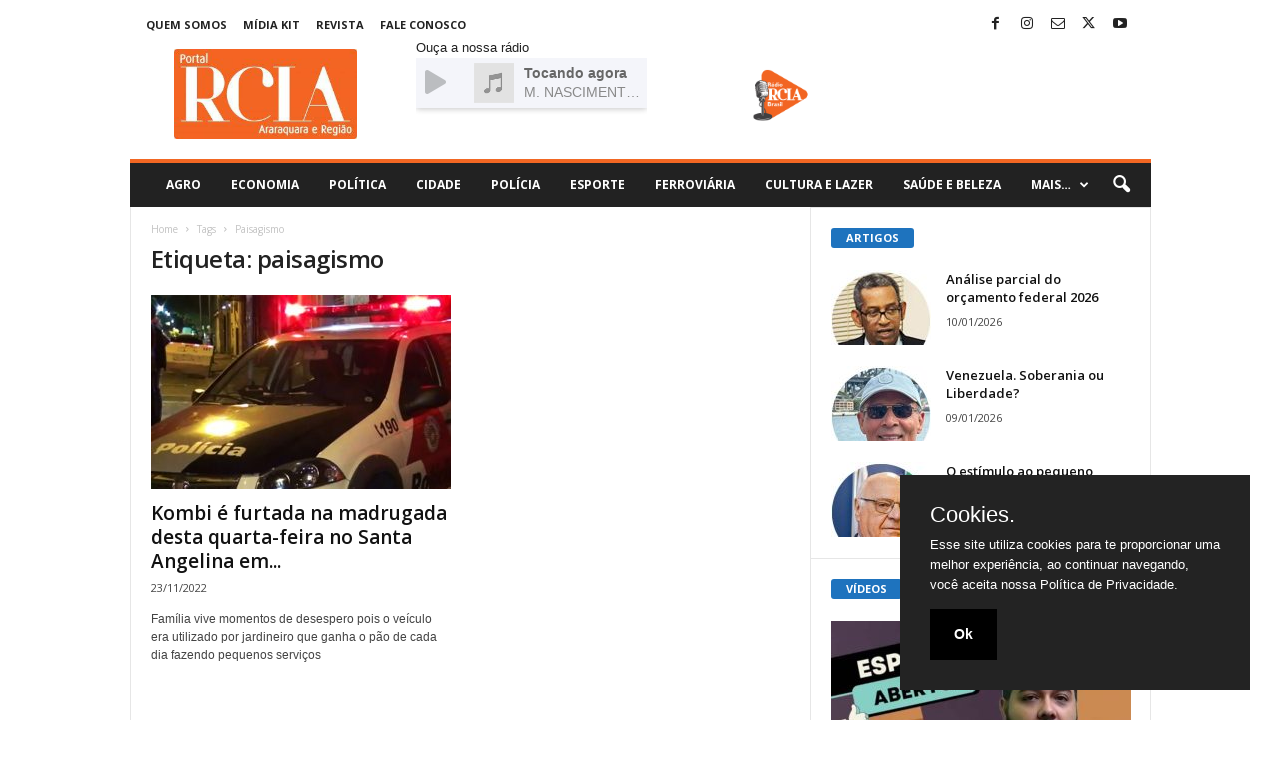

--- FILE ---
content_type: text/html; charset=UTF-8
request_url: https://rciararaquara.com.br/tag/paisagismo/
body_size: 22218
content:
<!doctype html >
<!--[if IE 8]>    <html class="ie8" lang="pt-BR"> <![endif]-->
<!--[if IE 9]>    <html class="ie9" lang="pt-BR"> <![endif]-->
<!--[if gt IE 8]><!--> <html lang="pt-BR"> <!--<![endif]-->
<head>
    <title>Arquivos paisagismo | RCIA Araraquara</title>
    <meta charset="UTF-8" />
    <meta name="viewport" content="width=device-width, initial-scale=1.0">
    <link rel="pingback" href="https://rciararaquara.com.br/xmlrpc.php" />
    <meta name='robots' content='index, follow, max-image-preview:large, max-snippet:-1, max-video-preview:-1' />
<link rel="icon" type="image/png" href="https://rciararaquara.com.br/wp-content/uploads/2023/05/WhatsApp-Image-2023-05-15-at-14.37.29-300x148.jpeg">
	<!-- This site is optimized with the Yoast SEO plugin v25.2 - https://yoast.com/wordpress/plugins/seo/ -->
	<meta name="description" content="A Revista Comércio, Indústria e Agronegócio foi criada em 2005 por iniciativa do jornalista Ivan Roberto Peroni para atender a cidade de Araraquara." />
	<link rel="canonical" href="https://rciararaquara.com.br/tag/paisagismo/" />
	<meta property="og:locale" content="pt_BR" />
	<meta property="og:type" content="article" />
	<meta property="og:title" content="Arquivos paisagismo | RCIA Araraquara" />
	<meta property="og:description" content="A Revista Comércio, Indústria e Agronegócio foi criada em 2005 por iniciativa do jornalista Ivan Roberto Peroni para atender a cidade de Araraquara." />
	<meta property="og:url" content="https://rciararaquara.com.br/tag/paisagismo/" />
	<meta property="og:site_name" content="RCIA Araraquara" />
	<meta name="twitter:card" content="summary_large_image" />
	<meta name="twitter:site" content="@rciararaquara" />
	<script type="application/ld+json" class="yoast-schema-graph">{"@context":"https://schema.org","@graph":[{"@type":"CollectionPage","@id":"https://rciararaquara.com.br/tag/paisagismo/","url":"https://rciararaquara.com.br/tag/paisagismo/","name":"Arquivos paisagismo | RCIA Araraquara","isPartOf":{"@id":"https://rciararaquara.com.br/#website"},"primaryImageOfPage":{"@id":"https://rciararaquara.com.br/tag/paisagismo/#primaryimage"},"image":{"@id":"https://rciararaquara.com.br/tag/paisagismo/#primaryimage"},"thumbnailUrl":"https://rciararaquara.com.br/wp-content/uploads/2021/09/Viatura-2.jpg","description":"A Revista Comércio, Indústria e Agronegócio foi criada em 2005 por iniciativa do jornalista Ivan Roberto Peroni para atender a cidade de Araraquara.","breadcrumb":{"@id":"https://rciararaquara.com.br/tag/paisagismo/#breadcrumb"},"inLanguage":"pt-BR"},{"@type":"ImageObject","inLanguage":"pt-BR","@id":"https://rciararaquara.com.br/tag/paisagismo/#primaryimage","url":"https://rciararaquara.com.br/wp-content/uploads/2021/09/Viatura-2.jpg","contentUrl":"https://rciararaquara.com.br/wp-content/uploads/2021/09/Viatura-2.jpg","width":700,"height":475,"caption":"Polícia Militar conduziu os detidos para o plantão policial"},{"@type":"BreadcrumbList","@id":"https://rciararaquara.com.br/tag/paisagismo/#breadcrumb","itemListElement":[{"@type":"ListItem","position":1,"name":"Início","item":"https://rciararaquara.com.br/"},{"@type":"ListItem","position":2,"name":"paisagismo"}]},{"@type":"WebSite","@id":"https://rciararaquara.com.br/#website","url":"https://rciararaquara.com.br/","name":"RCIA Araraquara","description":"Revista Comércio, Indústria e Agronegócio","publisher":{"@id":"https://rciararaquara.com.br/#organization"},"potentialAction":[{"@type":"SearchAction","target":{"@type":"EntryPoint","urlTemplate":"https://rciararaquara.com.br/?s={search_term_string}"},"query-input":{"@type":"PropertyValueSpecification","valueRequired":true,"valueName":"search_term_string"}}],"inLanguage":"pt-BR"},{"@type":"Organization","@id":"https://rciararaquara.com.br/#organization","name":"RCIA Araraquara","url":"https://rciararaquara.com.br/","logo":{"@type":"ImageObject","inLanguage":"pt-BR","@id":"https://rciararaquara.com.br/#/schema/logo/image/","url":"","contentUrl":"","caption":"RCIA Araraquara"},"image":{"@id":"https://rciararaquara.com.br/#/schema/logo/image/"},"sameAs":["https://www.facebook.com/rciararaquara/","https://x.com/rciararaquara","https://instagram.com/rciararaquara"]}]}</script>
	<!-- / Yoast SEO plugin. -->


<link rel='dns-prefetch' href='//www.googletagmanager.com' />
<link rel='dns-prefetch' href='//fonts.googleapis.com' />
<link rel='dns-prefetch' href='//use.fontawesome.com' />
<link rel='dns-prefetch' href='//pagead2.googlesyndication.com' />
<link rel="alternate" type="application/rss+xml" title="Feed para RCIA Araraquara &raquo;" href="https://rciararaquara.com.br/feed/" />
<link rel="alternate" type="application/rss+xml" title="Feed de tag para RCIA Araraquara &raquo; paisagismo" href="https://rciararaquara.com.br/tag/paisagismo/feed/" />
<!-- rciararaquara.com.br is managing ads with Advanced Ads 2.0.16 – https://wpadvancedads.com/ --><script id="rciar-ready">
			window.advanced_ads_ready=function(e,a){a=a||"complete";var d=function(e){return"interactive"===a?"loading"!==e:"complete"===e};d(document.readyState)?e():document.addEventListener("readystatechange",(function(a){d(a.target.readyState)&&e()}),{once:"interactive"===a})},window.advanced_ads_ready_queue=window.advanced_ads_ready_queue||[];		</script>
		<style id='wp-img-auto-sizes-contain-inline-css' type='text/css'>
img:is([sizes=auto i],[sizes^="auto," i]){contain-intrinsic-size:3000px 1500px}
/*# sourceURL=wp-img-auto-sizes-contain-inline-css */
</style>
<style id='wp-emoji-styles-inline-css' type='text/css'>

	img.wp-smiley, img.emoji {
		display: inline !important;
		border: none !important;
		box-shadow: none !important;
		height: 1em !important;
		width: 1em !important;
		margin: 0 0.07em !important;
		vertical-align: -0.1em !important;
		background: none !important;
		padding: 0 !important;
	}
/*# sourceURL=wp-emoji-styles-inline-css */
</style>
<style id='classic-theme-styles-inline-css' type='text/css'>
/*! This file is auto-generated */
.wp-block-button__link{color:#fff;background-color:#32373c;border-radius:9999px;box-shadow:none;text-decoration:none;padding:calc(.667em + 2px) calc(1.333em + 2px);font-size:1.125em}.wp-block-file__button{background:#32373c;color:#fff;text-decoration:none}
/*# sourceURL=/wp-includes/css/classic-themes.min.css */
</style>
<link rel='stylesheet' id='editorskit-frontend-css' href='https://rciararaquara.com.br/wp-content/plugins/block-options/build/style.build.css?ver=new' type='text/css' media='all' />
<style id='font-awesome-svg-styles-default-inline-css' type='text/css'>
.svg-inline--fa {
  display: inline-block;
  height: 1em;
  overflow: visible;
  vertical-align: -.125em;
}
/*# sourceURL=font-awesome-svg-styles-default-inline-css */
</style>
<link rel='stylesheet' id='font-awesome-svg-styles-css' href='https://rciararaquara.com.br/wp-content/uploads/font-awesome/v6.5.1/css/svg-with-js.css' type='text/css' media='all' />
<style id='font-awesome-svg-styles-inline-css' type='text/css'>
   .wp-block-font-awesome-icon svg::before,
   .wp-rich-text-font-awesome-icon svg::before {content: unset;}
/*# sourceURL=font-awesome-svg-styles-inline-css */
</style>
<link rel='stylesheet' id='pgc-simply-gallery-plugin-lightbox-style-css' href='https://rciararaquara.com.br/wp-content/plugins/simply-gallery-block/plugins/pgc_sgb_lightbox.min.style.css?ver=3.2.6' type='text/css' media='all' />
<link rel='stylesheet' id='wp-polls-css' href='https://rciararaquara.com.br/wp-content/plugins/wp-polls/polls-css.css?ver=2.77.3' type='text/css' media='all' />
<style id='wp-polls-inline-css' type='text/css'>
.wp-polls .pollbar {
	margin: 1px;
	font-size: 8px;
	line-height: 10px;
	height: 10px;
	background: #b82723;
	border: 1px solid #6d1917;
}

/*# sourceURL=wp-polls-inline-css */
</style>
<link rel='stylesheet' id='cmplz-general-css' href='https://rciararaquara.com.br/wp-content/plugins/complianz-gdpr/assets/css/cookieblocker.min.css?ver=1749046318' type='text/css' media='all' />
<link rel='stylesheet' id='td-plugin-newsletter-css' href='https://rciararaquara.com.br/wp-content/plugins/td-newsletter/style.css?ver=5.4.2' type='text/css' media='all' />
<link crossorigin="anonymous" rel='stylesheet' id='google-fonts-style-css' href='https://fonts.googleapis.com/css?family=Montserrat%3A400%7COpen+Sans%3A400%2C600%2C700%7CRoboto+Condensed%3A400%2C500%2C700&#038;display=swap&#038;ver=5.4.2' type='text/css' media='all' />
<link crossorigin="anonymous" rel='stylesheet' id='font-awesome-official-css' href='https://use.fontawesome.com/releases/v6.5.1/css/all.css' type='text/css' media='all' integrity="sha384-t1nt8BQoYMLFN5p42tRAtuAAFQaCQODekUVeKKZrEnEyp4H2R0RHFz0KWpmj7i8g" crossorigin="anonymous" />
<link rel='stylesheet' id='td-theme-css' href='https://rciararaquara.com.br/wp-content/themes/Newsmag/style.css?ver=5.4.2' type='text/css' media='all' />
<style id='td-theme-inline-css' type='text/css'>
    
        /* custom css - generated by TagDiv Composer */
        @media (max-width: 767px) {
            .td-header-desktop-wrap {
                display: none;
            }
        }
        @media (min-width: 767px) {
            .td-header-mobile-wrap {
                display: none;
            }
        }
    
	
/*# sourceURL=td-theme-inline-css */
</style>
<link rel='stylesheet' id='td-legacy-framework-front-style-css' href='https://rciararaquara.com.br/wp-content/plugins/td-composer/legacy/Newsmag/assets/css/td_legacy_main.css?ver=f09a2553c2f758cf35a47c65e9bef969' type='text/css' media='all' />
<link crossorigin="anonymous" rel='stylesheet' id='font-awesome-official-v4shim-css' href='https://use.fontawesome.com/releases/v6.5.1/css/v4-shims.css' type='text/css' media='all' integrity="sha384-5Jfdy0XO8+vjCRofsSnGmxGSYjLfsjjTOABKxVr8BkfvlaAm14bIJc7Jcjfq/xQI" crossorigin="anonymous" />
<script type="text/javascript" async src="https://rciararaquara.com.br/wp-content/plugins/burst-statistics/helpers/timeme/timeme.min.js?ver=1749046317" id="burst-timeme-js"></script>
<script type="text/javascript" id="burst-js-extra">
/* <![CDATA[ */
var burst = {"tracking":{"isInitialHit":true,"lastUpdateTimestamp":0,"beacon_url":"https://rciararaquara.com.br/wp-content/plugins/burst-statistics/endpoint.php"},"options":{"cookieless":0,"pageUrl":"https://rciararaquara.com.br/destaques/kombi-e-furtada-na-madrugada-desta-quarta-feira-no-santa-angelina-em-araraquara/","beacon_enabled":1,"do_not_track":0,"enable_turbo_mode":0,"track_url_change":0,"cookie_retention_days":30},"goals":{"completed":[],"scriptUrl":"https://rciararaquara.com.br/wp-content/plugins/burst-statistics//assets/js/build/burst-goals.js?v=2.0.8","active":[]},"cache":{"uid":null,"fingerprint":null,"isUserAgent":null,"isDoNotTrack":null,"useCookies":null}};
//# sourceURL=burst-js-extra
/* ]]> */
</script>
<script type="text/javascript" async src="https://rciararaquara.com.br/wp-content/plugins/burst-statistics/assets/js/build/burst.min.js?ver=1749046317" id="burst-js"></script>
<script type="text/javascript" src="https://rciararaquara.com.br/wp-includes/js/jquery/jquery.min.js?ver=3.7.1" id="jquery-core-js"></script>
<script type="text/javascript" src="https://rciararaquara.com.br/wp-includes/js/jquery/jquery-migrate.min.js?ver=3.4.1" id="jquery-migrate-js"></script>

<!-- Snippet da etiqueta do Google (gtag.js) adicionado pelo Site Kit -->
<!-- Snippet do Google Análises adicionado pelo Site Kit -->
<script type="text/javascript" src="https://www.googletagmanager.com/gtag/js?id=G-M9Z07P4H94" id="google_gtagjs-js" async></script>
<script type="text/javascript" id="google_gtagjs-js-after">
/* <![CDATA[ */
window.dataLayer = window.dataLayer || [];function gtag(){dataLayer.push(arguments);}
gtag("set","linker",{"domains":["rciararaquara.com.br"]});
gtag("js", new Date());
gtag("set", "developer_id.dZTNiMT", true);
gtag("config", "G-M9Z07P4H94");
//# sourceURL=google_gtagjs-js-after
/* ]]> */
</script>
<link rel="https://api.w.org/" href="https://rciararaquara.com.br/wp-json/" /><link rel="alternate" title="JSON" type="application/json" href="https://rciararaquara.com.br/wp-json/wp/v2/tags/11499" /><link rel="EditURI" type="application/rsd+xml" title="RSD" href="https://rciararaquara.com.br/xmlrpc.php?rsd" />

		<!-- GA Google Analytics @ https://m0n.co/ga -->
		<script async src="https://www.googletagmanager.com/gtag/js?id=UA-51908860-30"></script>
		<script>
			window.dataLayer = window.dataLayer || [];
			function gtag(){dataLayer.push(arguments);}
			gtag('js', new Date());
			gtag('config', 'UA-51908860-30');
		</script>

	<meta name="generator" content="Site Kit by Google 1.170.0" /><style>.cookieConsentContainer{z-index:999;width:350px;min-height:20px;box-sizing:border-box;padding:30px 30px 30px 30px;background:#232323;overflow:hidden;position:fixed;bottom:30px;right:30px;display:none}.cookieConsentContainer .cookieTitle a{font-family:OpenSans,arial,sans-serif;color:#fff;font-size:22px;line-height:20px;display:block}.cookieConsentContainer .cookieDesc p{margin:0;padding:0;font-family:OpenSans,arial,sans-serif;color:#fff;font-size:13px;line-height:20px;display:block;margin-top:10px}.cookieConsentContainer .cookieDesc a{font-family:OpenSans,arial,sans-serif;color:#fff;text-decoration:underline}.cookieConsentContainer .cookieButton a{display:inline-block;text-decoration:underline;font-family:OpenSans,arial,sans-serif;color:#fff;font-size:14px;font-weight:700;margin-top:14px;background:#000;box-sizing:border-box;padding:15px 24px;text-align:center;transition:background .3s}.cookieConsentContainer .cookieButton a:hover{cursor:pointer;background:#3e9b67}@media (max-width:980px){.cookieConsentContainer{bottom:0!important;left:0!important;width:100%!important}}</style>
<noscript><style>.simply-gallery-amp{ display: block !important; }</style></noscript><noscript><style>.sgb-preloader{ display: none !important; }</style></noscript>
<!-- Meta-etiquetas do Google AdSense adicionado pelo Site Kit -->
<meta name="google-adsense-platform-account" content="ca-host-pub-2644536267352236">
<meta name="google-adsense-platform-domain" content="sitekit.withgoogle.com">
<!-- Fim das meta-etiquetas do Google AdSense adicionado pelo Site Kit -->
      <meta name="onesignal" content="wordpress-plugin"/>
            <script>

      window.OneSignalDeferred = window.OneSignalDeferred || [];

      OneSignalDeferred.push(function(OneSignal) {
        var oneSignal_options = {};
        window._oneSignalInitOptions = oneSignal_options;

        oneSignal_options['serviceWorkerParam'] = { scope: '/wp-content/plugins/onesignal-free-web-push-notifications/sdk_files/push/onesignal/' };
oneSignal_options['serviceWorkerPath'] = 'OneSignalSDKWorker.js';

        OneSignal.Notifications.setDefaultUrl("https://rciararaquara.com.br");

        oneSignal_options['wordpress'] = true;
oneSignal_options['appId'] = '265dff34-be12-4437-9360-8b0d42c6b32c';
oneSignal_options['allowLocalhostAsSecureOrigin'] = true;
oneSignal_options['welcomeNotification'] = { };
oneSignal_options['welcomeNotification']['title'] = "";
oneSignal_options['welcomeNotification']['message'] = "Obrigado por se inscrever";
oneSignal_options['path'] = "https://rciararaquara.com.br/wp-content/plugins/onesignal-free-web-push-notifications/sdk_files/";
oneSignal_options['safari_web_id'] = "web.onesignal.auto.204803f7-478b-4564-9a97-0318e873c676";
oneSignal_options['promptOptions'] = { };
oneSignal_options['promptOptions']['actionMessage'] = "Deseja receber noticias em tempo real?";
oneSignal_options['promptOptions']['exampleNotificationTitleDesktop'] = "Este é uma notificação teste.";
oneSignal_options['promptOptions']['exampleNotificationMessageDesktop'] = "Notificações irão aparecer em seu desktop";
oneSignal_options['promptOptions']['exampleNotificationTitleMobile'] = "Exemplo de notificação";
oneSignal_options['promptOptions']['exampleNotificationMessageMobile'] = "Notificações irão aparecer em seu celular";
oneSignal_options['promptOptions']['exampleNotificationCaption'] = "Você pode remover a inscrição em qualquer momento.";
oneSignal_options['promptOptions']['acceptButtonText'] = "Sim";
oneSignal_options['promptOptions']['cancelButtonText'] = "Não, Obrigado";
oneSignal_options['promptOptions']['siteName'] = "https://rciararaquara.com.br";
oneSignal_options['promptOptions']['autoAcceptTitle'] = "Clique para permitir";
oneSignal_options['notifyButton'] = { };
oneSignal_options['notifyButton']['enable'] = true;
oneSignal_options['notifyButton']['position'] = 'bottom-right';
oneSignal_options['notifyButton']['theme'] = 'inverse';
oneSignal_options['notifyButton']['size'] = 'medium';
oneSignal_options['notifyButton']['showCredit'] = true;
oneSignal_options['notifyButton']['text'] = {};
oneSignal_options['notifyButton']['text']['tip.state.unsubscribed'] = 'Se inscreva para receber notificações';
oneSignal_options['notifyButton']['text']['tip.state.subscribed'] = 'Você esta inscrito para notificações';
oneSignal_options['notifyButton']['text']['tip.state.blocked'] = 'Suas notificações foram bloqueadas';
oneSignal_options['notifyButton']['text']['message.action.subscribed'] = 'Obrigado por se inscrever';
oneSignal_options['notifyButton']['text']['message.action.resubscribed'] = 'Você está escrito';
oneSignal_options['notifyButton']['text']['message.action.unsubscribed'] = 'Você não receberá mais mensagens';
oneSignal_options['notifyButton']['text']['dialog.main.title'] = 'Gerenciar notificações do site';
oneSignal_options['notifyButton']['text']['dialog.main.button.subscribe'] = 'Inscrever';
oneSignal_options['notifyButton']['text']['dialog.main.button.unsubscribe'] = 'Remover Inscrição';
oneSignal_options['notifyButton']['text']['dialog.blocked.title'] = 'Noticiações Bloqueadas';
              OneSignal.init(window._oneSignalInitOptions);
                    });

      function documentInitOneSignal() {
        var oneSignal_elements = document.getElementsByClassName("OneSignal-prompt");

        var oneSignalLinkClickHandler = function(event) { OneSignal.Notifications.requestPermission(); event.preventDefault(); };        for(var i = 0; i < oneSignal_elements.length; i++)
          oneSignal_elements[i].addEventListener('click', oneSignalLinkClickHandler, false);
      }

      if (document.readyState === 'complete') {
           documentInitOneSignal();
      }
      else {
           window.addEventListener("load", function(event){
               documentInitOneSignal();
          });
      }
    </script>
<!-- Não existe versão amphtml disponível para essa URL. -->
<!-- Código do Google Adsense adicionado pelo Site Kit -->
<script type="text/javascript" async="async" src="https://pagead2.googlesyndication.com/pagead/js/adsbygoogle.js?client=ca-pub-2319012044352066&amp;host=ca-host-pub-2644536267352236" crossorigin="anonymous"></script>

<!-- Fim do código do Google AdSense adicionado pelo Site Kit -->

<!-- JS generated by theme -->

<script>
    
    

	    var tdBlocksArray = []; //here we store all the items for the current page

	    // td_block class - each ajax block uses a object of this class for requests
	    function tdBlock() {
		    this.id = '';
		    this.block_type = 1; //block type id (1-234 etc)
		    this.atts = '';
		    this.td_column_number = '';
		    this.td_current_page = 1; //
		    this.post_count = 0; //from wp
		    this.found_posts = 0; //from wp
		    this.max_num_pages = 0; //from wp
		    this.td_filter_value = ''; //current live filter value
		    this.is_ajax_running = false;
		    this.td_user_action = ''; // load more or infinite loader (used by the animation)
		    this.header_color = '';
		    this.ajax_pagination_infinite_stop = ''; //show load more at page x
	    }

        // td_js_generator - mini detector
        ( function () {
            var htmlTag = document.getElementsByTagName("html")[0];

	        if ( navigator.userAgent.indexOf("MSIE 10.0") > -1 ) {
                htmlTag.className += ' ie10';
            }

            if ( !!navigator.userAgent.match(/Trident.*rv\:11\./) ) {
                htmlTag.className += ' ie11';
            }

	        if ( navigator.userAgent.indexOf("Edge") > -1 ) {
                htmlTag.className += ' ieEdge';
            }

            if ( /(iPad|iPhone|iPod)/g.test(navigator.userAgent) ) {
                htmlTag.className += ' td-md-is-ios';
            }

            var user_agent = navigator.userAgent.toLowerCase();
            if ( user_agent.indexOf("android") > -1 ) {
                htmlTag.className += ' td-md-is-android';
            }

            if ( -1 !== navigator.userAgent.indexOf('Mac OS X')  ) {
                htmlTag.className += ' td-md-is-os-x';
            }

            if ( /chrom(e|ium)/.test(navigator.userAgent.toLowerCase()) ) {
               htmlTag.className += ' td-md-is-chrome';
            }

            if ( -1 !== navigator.userAgent.indexOf('Firefox') ) {
                htmlTag.className += ' td-md-is-firefox';
            }

            if ( -1 !== navigator.userAgent.indexOf('Safari') && -1 === navigator.userAgent.indexOf('Chrome') ) {
                htmlTag.className += ' td-md-is-safari';
            }

            if( -1 !== navigator.userAgent.indexOf('IEMobile') ){
                htmlTag.className += ' td-md-is-iemobile';
            }

        })();

        var tdLocalCache = {};

        ( function () {
            "use strict";

            tdLocalCache = {
                data: {},
                remove: function (resource_id) {
                    delete tdLocalCache.data[resource_id];
                },
                exist: function (resource_id) {
                    return tdLocalCache.data.hasOwnProperty(resource_id) && tdLocalCache.data[resource_id] !== null;
                },
                get: function (resource_id) {
                    return tdLocalCache.data[resource_id];
                },
                set: function (resource_id, cachedData) {
                    tdLocalCache.remove(resource_id);
                    tdLocalCache.data[resource_id] = cachedData;
                }
            };
        })();

    
    
var td_viewport_interval_list=[{"limitBottom":767,"sidebarWidth":251},{"limitBottom":1023,"sidebarWidth":339}];
var tdc_is_installed="yes";
var td_ajax_url="https:\/\/rciararaquara.com.br\/wp-admin\/admin-ajax.php?td_theme_name=Newsmag&v=5.4.2";
var td_get_template_directory_uri="https:\/\/rciararaquara.com.br\/wp-content\/plugins\/td-composer\/legacy\/common";
var tds_snap_menu="smart_snap_always";
var tds_logo_on_sticky="show";
var tds_header_style="";
var td_please_wait="Please wait...";
var td_email_user_pass_incorrect="User or password incorrect!";
var td_email_user_incorrect="Email or username incorrect!";
var td_email_incorrect="Email incorrect!";
var td_user_incorrect="Username incorrect!";
var td_email_user_empty="Email or username empty!";
var td_pass_empty="Pass empty!";
var td_pass_pattern_incorrect="Invalid Pass Pattern!";
var td_retype_pass_incorrect="Retyped Pass incorrect!";
var tds_more_articles_on_post_enable="";
var tds_more_articles_on_post_time_to_wait="";
var tds_more_articles_on_post_pages_distance_from_top=0;
var tds_captcha="";
var tds_theme_color_site_wide="#f26723";
var tds_smart_sidebar="enabled";
var tdThemeName="Newsmag";
var tdThemeNameWl="Newsmag";
var td_magnific_popup_translation_tPrev="Previous (Left arrow key)";
var td_magnific_popup_translation_tNext="Next (Right arrow key)";
var td_magnific_popup_translation_tCounter="%curr% of %total%";
var td_magnific_popup_translation_ajax_tError="The content from %url% could not be loaded.";
var td_magnific_popup_translation_image_tError="The image #%curr% could not be loaded.";
var tdBlockNonce="d6d422f04f";
var tdMobileMenu="enabled";
var tdMobileSearch="enabled";
var tdsDateFormat="l, F j, Y";
var tdDateNamesI18n={"month_names":["janeiro","fevereiro","mar\u00e7o","abril","maio","junho","julho","agosto","setembro","outubro","novembro","dezembro"],"month_names_short":["jan","fev","mar","abr","maio","jun","jul","ago","set","out","nov","dez"],"day_names":["domingo","segunda-feira","ter\u00e7a-feira","quarta-feira","quinta-feira","sexta-feira","s\u00e1bado"],"day_names_short":["dom","seg","ter","qua","qui","sex","s\u00e1b"]};
var td_ad_background_click_link="";
var td_ad_background_click_target="";
</script>


<!-- Header style compiled by theme -->

<style>
/* custom css - generated by TagDiv Composer */
    
/* custom css - generated by TagDiv Composer */
.td-header-border:before,
    .td-trending-now-title,
    .td_block_mega_menu .td_mega_menu_sub_cats .cur-sub-cat,
    .td-post-category:hover,
    .td-header-style-2 .td-header-sp-logo,
    .td-next-prev-wrap a:hover i,
    .page-nav .current,
    .widget_calendar tfoot a:hover,
    .td-footer-container .widget_search .wpb_button:hover,
    .td-scroll-up-visible,
    .dropcap,
    .td-category a,
    input[type="submit"]:hover,
    .td-post-small-box a:hover,
    .td-404-sub-sub-title a:hover,
    .td-rating-bar-wrap div,
    .td_top_authors .td-active .td-author-post-count,
    .td_top_authors .td-active .td-author-comments-count,
    .td_smart_list_3 .td-sml3-top-controls i:hover,
    .td_smart_list_3 .td-sml3-bottom-controls i:hover,
    .td_wrapper_video_playlist .td_video_controls_playlist_wrapper,
    .td-read-more a:hover,
    .td-login-wrap .btn,
    .td_display_err,
    .td-header-style-6 .td-top-menu-full,
    #bbpress-forums button:hover,
    #bbpress-forums .bbp-pagination .current,
    .bbp_widget_login .button:hover,
    .header-search-wrap .td-drop-down-search .btn:hover,
    .td-post-text-content .more-link-wrap:hover a,
    #buddypress div.item-list-tabs ul li > a span,
    #buddypress div.item-list-tabs ul li > a:hover span,
    #buddypress input[type=submit]:hover,
    #buddypress a.button:hover span,
    #buddypress div.item-list-tabs ul li.selected a span,
    #buddypress div.item-list-tabs ul li.current a span,
    #buddypress input[type=submit]:focus,
    .td-grid-style-3 .td-big-grid-post .td-module-thumb a:last-child:before,
    .td-grid-style-4 .td-big-grid-post .td-module-thumb a:last-child:before,
    .td-grid-style-5 .td-big-grid-post .td-module-thumb:after,
    .td_category_template_2 .td-category-siblings .td-category a:hover,
    .td-weather-week:before,
    .td-weather-information:before,
     .td_3D_btn,
    .td_shadow_btn,
    .td_default_btn,
    .td_square_btn, 
    .td_outlined_btn:hover {
        background-color: #f26723;
    }

    @media (max-width: 767px) {
        .td-category a.td-current-sub-category {
            background-color: #f26723;
        }
    }

    .woocommerce .onsale,
    .woocommerce .woocommerce a.button:hover,
    .woocommerce-page .woocommerce .button:hover,
    .single-product .product .summary .cart .button:hover,
    .woocommerce .woocommerce .product a.button:hover,
    .woocommerce .product a.button:hover,
    .woocommerce .product #respond input#submit:hover,
    .woocommerce .checkout input#place_order:hover,
    .woocommerce .woocommerce.widget .button:hover,
    .woocommerce .woocommerce-message .button:hover,
    .woocommerce .woocommerce-error .button:hover,
    .woocommerce .woocommerce-info .button:hover,
    .woocommerce.widget .ui-slider .ui-slider-handle,
    .vc_btn-black:hover,
	.wpb_btn-black:hover,
	.item-list-tabs .feed:hover a,
	.td-smart-list-button:hover {
    	background-color: #f26723;
    }

    .td-header-sp-top-menu .top-header-menu > .current-menu-item > a,
    .td-header-sp-top-menu .top-header-menu > .current-menu-ancestor > a,
    .td-header-sp-top-menu .top-header-menu > .current-category-ancestor > a,
    .td-header-sp-top-menu .top-header-menu > li > a:hover,
    .td-header-sp-top-menu .top-header-menu > .sfHover > a,
    .top-header-menu ul .current-menu-item > a,
    .top-header-menu ul .current-menu-ancestor > a,
    .top-header-menu ul .current-category-ancestor > a,
    .top-header-menu ul li > a:hover,
    .top-header-menu ul .sfHover > a,
    .sf-menu ul .td-menu-item > a:hover,
    .sf-menu ul .sfHover > a,
    .sf-menu ul .current-menu-ancestor > a,
    .sf-menu ul .current-category-ancestor > a,
    .sf-menu ul .current-menu-item > a,
    .td_module_wrap:hover .entry-title a,
    .td_mod_mega_menu:hover .entry-title a,
    .footer-email-wrap a,
    .widget a:hover,
    .td-footer-container .widget_calendar #today,
    .td-category-pulldown-filter a.td-pulldown-category-filter-link:hover,
    .td-load-more-wrap a:hover,
    .td-post-next-prev-content a:hover,
    .td-author-name a:hover,
    .td-author-url a:hover,
    .td_mod_related_posts:hover .entry-title a,
    .td-search-query,
    .header-search-wrap .td-drop-down-search .result-msg a:hover,
    .td_top_authors .td-active .td-authors-name a,
    .post blockquote p,
    .td-post-content blockquote p,
    .page blockquote p,
    .comment-list cite a:hover,
    .comment-list cite:hover,
    .comment-list .comment-reply-link:hover,
    a,
    .white-menu #td-header-menu .sf-menu > li > a:hover,
    .white-menu #td-header-menu .sf-menu > .current-menu-ancestor > a,
    .white-menu #td-header-menu .sf-menu > .current-menu-item > a,
    .td_quote_on_blocks,
    #bbpress-forums .bbp-forum-freshness a:hover,
    #bbpress-forums .bbp-topic-freshness a:hover,
    #bbpress-forums .bbp-forums-list li a:hover,
    #bbpress-forums .bbp-forum-title:hover,
    #bbpress-forums .bbp-topic-permalink:hover,
    #bbpress-forums .bbp-topic-started-by a:hover,
    #bbpress-forums .bbp-topic-started-in a:hover,
    #bbpress-forums .bbp-body .super-sticky li.bbp-topic-title .bbp-topic-permalink,
    #bbpress-forums .bbp-body .sticky li.bbp-topic-title .bbp-topic-permalink,
    #bbpress-forums #subscription-toggle a:hover,
    #bbpress-forums #favorite-toggle a:hover,
    .woocommerce-account .woocommerce-MyAccount-navigation a:hover,
    .widget_display_replies .bbp-author-name,
    .widget_display_topics .bbp-author-name,
    .archive .widget_archive .current,
    .archive .widget_archive .current a,
    .td-subcategory-header .td-category-siblings .td-subcat-dropdown a.td-current-sub-category,
    .td-subcategory-header .td-category-siblings .td-subcat-dropdown a:hover,
    .td-pulldown-filter-display-option:hover,
    .td-pulldown-filter-display-option .td-pulldown-filter-link:hover,
    .td_normal_slide .td-wrapper-pulldown-filter .td-pulldown-filter-list a:hover,
    #buddypress ul.item-list li div.item-title a:hover,
    .td_block_13 .td-pulldown-filter-list a:hover,
    .td_smart_list_8 .td-smart-list-dropdown-wrap .td-smart-list-button:hover,
    .td_smart_list_8 .td-smart-list-dropdown-wrap .td-smart-list-button:hover i,
    .td-sub-footer-container a:hover,
    .td-instagram-user a,
    .td_outlined_btn,
    body .td_block_list_menu li.current-menu-item > a,
    body .td_block_list_menu li.current-menu-ancestor > a,
    body .td_block_list_menu li.current-category-ancestor > a{
        color: #f26723;
    }

    .td-mega-menu .wpb_content_element li a:hover,
    .td_login_tab_focus {
        color: #f26723 !important;
    }

    .td-next-prev-wrap a:hover i,
    .page-nav .current,
    .widget_tag_cloud a:hover,
    .post .td_quote_box,
    .page .td_quote_box,
    .td-login-panel-title,
    #bbpress-forums .bbp-pagination .current,
    .td_category_template_2 .td-category-siblings .td-category a:hover,
    .page-template-page-pagebuilder-latest .td-instagram-user,
     .td_outlined_btn {
        border-color: #f26723;
    }

    .td_wrapper_video_playlist .td_video_currently_playing:after,
    .item-list-tabs .feed:hover {
        border-color: #f26723 !important;
    }


    
    .td-pb-row [class*="td-pb-span"],
    .td-pb-border-top,
    .page-template-page-title-sidebar-php .td-page-content > .wpb_row:first-child,
    .td-post-sharing,
    .td-post-content,
    .td-post-next-prev,
    .author-box-wrap,
    .td-comments-title-wrap,
    .comment-list,
    .comment-respond,
    .td-post-template-5 header,
    .td-container,
    .wpb_content_element,
    .wpb_column,
    .wpb_row,
    .white-menu .td-header-container .td-header-main-menu,
    .td-post-template-1 .td-post-content,
    .td-post-template-4 .td-post-sharing-top,
    .td-header-style-6 .td-header-header .td-make-full,
    #disqus_thread,
    .page-template-page-pagebuilder-title-php .td-page-content > .wpb_row:first-child,
    .td-footer-container:before {
        border-color: #e6e6e6;
    }
    .td-top-border {
        border-color: #e6e6e6 !important;
    }
    .td-container-border:after,
    .td-next-prev-separator,
    .td-container .td-pb-row .wpb_column:before,
    .td-container-border:before,
    .td-main-content:before,
    .td-main-sidebar:before,
    .td-pb-row .td-pb-span4:nth-of-type(3):after,
    .td-pb-row .td-pb-span4:nth-last-of-type(3):after {
    	background-color: #e6e6e6;
    }
    @media (max-width: 767px) {
    	.white-menu .td-header-main-menu {
      		border-color: #e6e6e6;
      	}
    }



    
    .td-menu-background:before,
    .td-search-background:before {
        background: rgba(0,0,0,0.5);
        background: -moz-linear-gradient(top, rgba(0,0,0,0.5) 0%, rgba(0,0,0,0.6) 100%);
        background: -webkit-gradient(left top, left bottom, color-stop(0%, rgba(0,0,0,0.5)), color-stop(100%, rgba(0,0,0,0.6)));
        background: -webkit-linear-gradient(top, rgba(0,0,0,0.5) 0%, rgba(0,0,0,0.6) 100%);
        background: -o-linear-gradient(top, rgba(0,0,0,0.5) 0%, @mobileu_gradient_two_mob 100%);
        background: -ms-linear-gradient(top, rgba(0,0,0,0.5) 0%, rgba(0,0,0,0.6) 100%);
        background: linear-gradient(to bottom, rgba(0,0,0,0.5) 0%, rgba(0,0,0,0.6) 100%);
        filter: progid:DXImageTransform.Microsoft.gradient( startColorstr='rgba(0,0,0,0.5)', endColorstr='rgba(0,0,0,0.6)', GradientType=0 );
    }

    
    .sf-menu > .td-menu-item > a {
        font-size:12px;
	
    }
    
	.post header .entry-title {
		font-family:Montserrat;
	
	}

	
    .td-post-content h6 {
        font-size:13px;
	font-weight:600;
	
    }





    
    .td-footer-container::before {
        background-size: cover;
    }

    
    .td-footer-container::before {
        opacity: 0.1;
    }
</style>




<script type="application/ld+json">
    {
        "@context": "https://schema.org",
        "@type": "BreadcrumbList",
        "itemListElement": [
            {
                "@type": "ListItem",
                "position": 1,
                "item": {
                    "@type": "WebSite",
                    "@id": "https://rciararaquara.com.br/",
                    "name": "Home"
                }
            },
            {
                "@type": "ListItem",
                "position": 2,
                    "item": {
                    "@type": "WebPage",
                    "@id": "https://rciararaquara.com.br/tag/paisagismo/",
                    "name": "Paisagismo"
                }
            }    
        ]
    }
</script>
		<style type="text/css" id="wp-custom-css">
			.telefonerodape{
	display: flex;
	position:relative;
	left: 10%;	
}

.barralar1{
	width: 25%;
	border-bottom: 1px solid #F26523;
	position: relative;
	bottom: 25px;
	right: 10px;
}
.barralar2{
	width: 25%;
	border-bottom: 1px solid #F26523;
  position: relative;
	bottom: 25px;
	left: 10px;
}
@media only screen and (max-width: 900px){
.imagemplay{
	width: 110px !important;
	position: absolute !important;
	float: left;
	top: -15px !important;
	}
	.iframeradio{
		width: 90px
	}
}
.td-gallery-slide-top{
	z-index: 99 !important;
}
.td-post-content p{
	text-align: justify;
}		</style>
			<style id="tdw-css-placeholder">/* custom css - generated by TagDiv Composer */
</style><style id='global-styles-inline-css' type='text/css'>
:root{--wp--preset--aspect-ratio--square: 1;--wp--preset--aspect-ratio--4-3: 4/3;--wp--preset--aspect-ratio--3-4: 3/4;--wp--preset--aspect-ratio--3-2: 3/2;--wp--preset--aspect-ratio--2-3: 2/3;--wp--preset--aspect-ratio--16-9: 16/9;--wp--preset--aspect-ratio--9-16: 9/16;--wp--preset--color--black: #000000;--wp--preset--color--cyan-bluish-gray: #abb8c3;--wp--preset--color--white: #ffffff;--wp--preset--color--pale-pink: #f78da7;--wp--preset--color--vivid-red: #cf2e2e;--wp--preset--color--luminous-vivid-orange: #ff6900;--wp--preset--color--luminous-vivid-amber: #fcb900;--wp--preset--color--light-green-cyan: #7bdcb5;--wp--preset--color--vivid-green-cyan: #00d084;--wp--preset--color--pale-cyan-blue: #8ed1fc;--wp--preset--color--vivid-cyan-blue: #0693e3;--wp--preset--color--vivid-purple: #9b51e0;--wp--preset--gradient--vivid-cyan-blue-to-vivid-purple: linear-gradient(135deg,rgb(6,147,227) 0%,rgb(155,81,224) 100%);--wp--preset--gradient--light-green-cyan-to-vivid-green-cyan: linear-gradient(135deg,rgb(122,220,180) 0%,rgb(0,208,130) 100%);--wp--preset--gradient--luminous-vivid-amber-to-luminous-vivid-orange: linear-gradient(135deg,rgb(252,185,0) 0%,rgb(255,105,0) 100%);--wp--preset--gradient--luminous-vivid-orange-to-vivid-red: linear-gradient(135deg,rgb(255,105,0) 0%,rgb(207,46,46) 100%);--wp--preset--gradient--very-light-gray-to-cyan-bluish-gray: linear-gradient(135deg,rgb(238,238,238) 0%,rgb(169,184,195) 100%);--wp--preset--gradient--cool-to-warm-spectrum: linear-gradient(135deg,rgb(74,234,220) 0%,rgb(151,120,209) 20%,rgb(207,42,186) 40%,rgb(238,44,130) 60%,rgb(251,105,98) 80%,rgb(254,248,76) 100%);--wp--preset--gradient--blush-light-purple: linear-gradient(135deg,rgb(255,206,236) 0%,rgb(152,150,240) 100%);--wp--preset--gradient--blush-bordeaux: linear-gradient(135deg,rgb(254,205,165) 0%,rgb(254,45,45) 50%,rgb(107,0,62) 100%);--wp--preset--gradient--luminous-dusk: linear-gradient(135deg,rgb(255,203,112) 0%,rgb(199,81,192) 50%,rgb(65,88,208) 100%);--wp--preset--gradient--pale-ocean: linear-gradient(135deg,rgb(255,245,203) 0%,rgb(182,227,212) 50%,rgb(51,167,181) 100%);--wp--preset--gradient--electric-grass: linear-gradient(135deg,rgb(202,248,128) 0%,rgb(113,206,126) 100%);--wp--preset--gradient--midnight: linear-gradient(135deg,rgb(2,3,129) 0%,rgb(40,116,252) 100%);--wp--preset--font-size--small: 10px;--wp--preset--font-size--medium: 20px;--wp--preset--font-size--large: 30px;--wp--preset--font-size--x-large: 42px;--wp--preset--font-size--regular: 14px;--wp--preset--font-size--larger: 48px;--wp--preset--spacing--20: 0.44rem;--wp--preset--spacing--30: 0.67rem;--wp--preset--spacing--40: 1rem;--wp--preset--spacing--50: 1.5rem;--wp--preset--spacing--60: 2.25rem;--wp--preset--spacing--70: 3.38rem;--wp--preset--spacing--80: 5.06rem;--wp--preset--shadow--natural: 6px 6px 9px rgba(0, 0, 0, 0.2);--wp--preset--shadow--deep: 12px 12px 50px rgba(0, 0, 0, 0.4);--wp--preset--shadow--sharp: 6px 6px 0px rgba(0, 0, 0, 0.2);--wp--preset--shadow--outlined: 6px 6px 0px -3px rgb(255, 255, 255), 6px 6px rgb(0, 0, 0);--wp--preset--shadow--crisp: 6px 6px 0px rgb(0, 0, 0);}:where(.is-layout-flex){gap: 0.5em;}:where(.is-layout-grid){gap: 0.5em;}body .is-layout-flex{display: flex;}.is-layout-flex{flex-wrap: wrap;align-items: center;}.is-layout-flex > :is(*, div){margin: 0;}body .is-layout-grid{display: grid;}.is-layout-grid > :is(*, div){margin: 0;}:where(.wp-block-columns.is-layout-flex){gap: 2em;}:where(.wp-block-columns.is-layout-grid){gap: 2em;}:where(.wp-block-post-template.is-layout-flex){gap: 1.25em;}:where(.wp-block-post-template.is-layout-grid){gap: 1.25em;}.has-black-color{color: var(--wp--preset--color--black) !important;}.has-cyan-bluish-gray-color{color: var(--wp--preset--color--cyan-bluish-gray) !important;}.has-white-color{color: var(--wp--preset--color--white) !important;}.has-pale-pink-color{color: var(--wp--preset--color--pale-pink) !important;}.has-vivid-red-color{color: var(--wp--preset--color--vivid-red) !important;}.has-luminous-vivid-orange-color{color: var(--wp--preset--color--luminous-vivid-orange) !important;}.has-luminous-vivid-amber-color{color: var(--wp--preset--color--luminous-vivid-amber) !important;}.has-light-green-cyan-color{color: var(--wp--preset--color--light-green-cyan) !important;}.has-vivid-green-cyan-color{color: var(--wp--preset--color--vivid-green-cyan) !important;}.has-pale-cyan-blue-color{color: var(--wp--preset--color--pale-cyan-blue) !important;}.has-vivid-cyan-blue-color{color: var(--wp--preset--color--vivid-cyan-blue) !important;}.has-vivid-purple-color{color: var(--wp--preset--color--vivid-purple) !important;}.has-black-background-color{background-color: var(--wp--preset--color--black) !important;}.has-cyan-bluish-gray-background-color{background-color: var(--wp--preset--color--cyan-bluish-gray) !important;}.has-white-background-color{background-color: var(--wp--preset--color--white) !important;}.has-pale-pink-background-color{background-color: var(--wp--preset--color--pale-pink) !important;}.has-vivid-red-background-color{background-color: var(--wp--preset--color--vivid-red) !important;}.has-luminous-vivid-orange-background-color{background-color: var(--wp--preset--color--luminous-vivid-orange) !important;}.has-luminous-vivid-amber-background-color{background-color: var(--wp--preset--color--luminous-vivid-amber) !important;}.has-light-green-cyan-background-color{background-color: var(--wp--preset--color--light-green-cyan) !important;}.has-vivid-green-cyan-background-color{background-color: var(--wp--preset--color--vivid-green-cyan) !important;}.has-pale-cyan-blue-background-color{background-color: var(--wp--preset--color--pale-cyan-blue) !important;}.has-vivid-cyan-blue-background-color{background-color: var(--wp--preset--color--vivid-cyan-blue) !important;}.has-vivid-purple-background-color{background-color: var(--wp--preset--color--vivid-purple) !important;}.has-black-border-color{border-color: var(--wp--preset--color--black) !important;}.has-cyan-bluish-gray-border-color{border-color: var(--wp--preset--color--cyan-bluish-gray) !important;}.has-white-border-color{border-color: var(--wp--preset--color--white) !important;}.has-pale-pink-border-color{border-color: var(--wp--preset--color--pale-pink) !important;}.has-vivid-red-border-color{border-color: var(--wp--preset--color--vivid-red) !important;}.has-luminous-vivid-orange-border-color{border-color: var(--wp--preset--color--luminous-vivid-orange) !important;}.has-luminous-vivid-amber-border-color{border-color: var(--wp--preset--color--luminous-vivid-amber) !important;}.has-light-green-cyan-border-color{border-color: var(--wp--preset--color--light-green-cyan) !important;}.has-vivid-green-cyan-border-color{border-color: var(--wp--preset--color--vivid-green-cyan) !important;}.has-pale-cyan-blue-border-color{border-color: var(--wp--preset--color--pale-cyan-blue) !important;}.has-vivid-cyan-blue-border-color{border-color: var(--wp--preset--color--vivid-cyan-blue) !important;}.has-vivid-purple-border-color{border-color: var(--wp--preset--color--vivid-purple) !important;}.has-vivid-cyan-blue-to-vivid-purple-gradient-background{background: var(--wp--preset--gradient--vivid-cyan-blue-to-vivid-purple) !important;}.has-light-green-cyan-to-vivid-green-cyan-gradient-background{background: var(--wp--preset--gradient--light-green-cyan-to-vivid-green-cyan) !important;}.has-luminous-vivid-amber-to-luminous-vivid-orange-gradient-background{background: var(--wp--preset--gradient--luminous-vivid-amber-to-luminous-vivid-orange) !important;}.has-luminous-vivid-orange-to-vivid-red-gradient-background{background: var(--wp--preset--gradient--luminous-vivid-orange-to-vivid-red) !important;}.has-very-light-gray-to-cyan-bluish-gray-gradient-background{background: var(--wp--preset--gradient--very-light-gray-to-cyan-bluish-gray) !important;}.has-cool-to-warm-spectrum-gradient-background{background: var(--wp--preset--gradient--cool-to-warm-spectrum) !important;}.has-blush-light-purple-gradient-background{background: var(--wp--preset--gradient--blush-light-purple) !important;}.has-blush-bordeaux-gradient-background{background: var(--wp--preset--gradient--blush-bordeaux) !important;}.has-luminous-dusk-gradient-background{background: var(--wp--preset--gradient--luminous-dusk) !important;}.has-pale-ocean-gradient-background{background: var(--wp--preset--gradient--pale-ocean) !important;}.has-electric-grass-gradient-background{background: var(--wp--preset--gradient--electric-grass) !important;}.has-midnight-gradient-background{background: var(--wp--preset--gradient--midnight) !important;}.has-small-font-size{font-size: var(--wp--preset--font-size--small) !important;}.has-medium-font-size{font-size: var(--wp--preset--font-size--medium) !important;}.has-large-font-size{font-size: var(--wp--preset--font-size--large) !important;}.has-x-large-font-size{font-size: var(--wp--preset--font-size--x-large) !important;}
/*# sourceURL=global-styles-inline-css */
</style>
</head>

<body class="archive tag tag-paisagismo tag-11499 wp-theme-Newsmag global-block-template-1 aa-prefix-rciar- td-full-layout" itemscope="itemscope" itemtype="https://schema.org/WebPage">

        <div class="td-scroll-up  td-hide-scroll-up-on-mob"  style="display:none;"><i class="td-icon-menu-up"></i></div>

    
    <div class="td-menu-background"></div>
<div id="td-mobile-nav">
    <div class="td-mobile-container">
        <!-- mobile menu top section -->
        <div class="td-menu-socials-wrap">
            <!-- socials -->
            <div class="td-menu-socials">
                
        <span class="td-social-icon-wrap">
            <a target="_blank" href="https://www.facebook.com/rciararaquara" title="Facebook">
                <i class="td-icon-font td-icon-facebook"></i>
                <span style="display: none">Facebook</span>
            </a>
        </span>
        <span class="td-social-icon-wrap">
            <a target="_blank" href="https://instagram.com/rciadigital" title="Instagram">
                <i class="td-icon-font td-icon-instagram"></i>
                <span style="display: none">Instagram</span>
            </a>
        </span>
        <span class="td-social-icon-wrap">
            <a target="_blank" href="https://server2.rciararaquara.com.br/webmail" title="Mail">
                <i class="td-icon-font td-icon-mail-1"></i>
                <span style="display: none">Mail</span>
            </a>
        </span>
        <span class="td-social-icon-wrap">
            <a target="_blank" href="https://twitter.com/rciararaquara" title="Twitter">
                <i class="td-icon-font td-icon-twitter"></i>
                <span style="display: none">Twitter</span>
            </a>
        </span>
        <span class="td-social-icon-wrap">
            <a target="_blank" href="https://www.youtube.com/channel/UCqKvXU6u7g0LR_NFlwnnVrQ" title="Youtube">
                <i class="td-icon-font td-icon-youtube"></i>
                <span style="display: none">Youtube</span>
            </a>
        </span>            </div>
            <!-- close button -->
            <div class="td-mobile-close">
                <span><i class="td-icon-close-mobile"></i></span>
            </div>
        </div>

        <!-- login section -->
        
        <!-- menu section -->
        <div class="td-mobile-content">
            <div class="menu-menu-principal-container"><ul id="menu-menu-principal" class="td-mobile-main-menu"><li id="menu-item-20223" class="menu-item menu-item-type-taxonomy menu-item-object-category menu-item-first menu-item-20223"><a href="https://rciararaquara.com.br/agronegocio/">Agro</a></li>
<li id="menu-item-20224" class="menu-item menu-item-type-taxonomy menu-item-object-category menu-item-20224"><a href="https://rciararaquara.com.br/economia/">Economia</a></li>
<li id="menu-item-20222" class="menu-item menu-item-type-taxonomy menu-item-object-category menu-item-20222"><a href="https://rciararaquara.com.br/politica/">Política</a></li>
<li id="menu-item-20221" class="menu-item menu-item-type-taxonomy menu-item-object-category menu-item-20221"><a href="https://rciararaquara.com.br/cidade/">Cidade</a></li>
<li id="menu-item-89480" class="menu-item menu-item-type-taxonomy menu-item-object-category menu-item-89480"><a href="https://rciararaquara.com.br/policia/">Polícia</a></li>
<li id="menu-item-20220" class="menu-item menu-item-type-taxonomy menu-item-object-category menu-item-20220"><a href="https://rciararaquara.com.br/esporte/">Esporte</a></li>
<li id="menu-item-29474" class="menu-item menu-item-type-taxonomy menu-item-object-category menu-item-29474"><a href="https://rciararaquara.com.br/ferroviaria/">Ferroviária</a></li>
<li id="menu-item-20225" class="menu-item menu-item-type-taxonomy menu-item-object-category menu-item-20225"><a href="https://rciararaquara.com.br/cultura-e-lazer/">Cultura e Lazer</a></li>
<li id="menu-item-139922" class="menu-item menu-item-type-taxonomy menu-item-object-category menu-item-139922"><a href="https://rciararaquara.com.br/saude-e-beleza/">Saúde e Beleza</a></li>
<li id="menu-item-20228" class="menu-item menu-item-type-custom menu-item-object-custom menu-item-has-children menu-item-20228"><a href="#">Mais&#8230;<i class="td-icon-menu-right td-element-after"></i></a>
<ul class="sub-menu">
	<li id="menu-item-23964" class="menu-item menu-item-type-post_type menu-item-object-page menu-item-23964"><a href="https://rciararaquara.com.br/artigos/">Artigos</a></li>
	<li id="menu-item-21104" class="menu-item menu-item-type-post_type menu-item-object-page current_page_parent menu-item-21104"><a href="https://rciararaquara.com.br/geral/">Geral</a></li>
	<li id="menu-item-188585" class="menu-item menu-item-type-taxonomy menu-item-object-category menu-item-188585"><a href="https://rciararaquara.com.br/grandes-momentos/">Grandes Momentos</a></li>
	<li id="menu-item-20229" class="menu-item menu-item-type-taxonomy menu-item-object-category menu-item-20229"><a href="https://rciararaquara.com.br/educacao/">Educação</a></li>
	<li id="menu-item-24393" class="menu-item menu-item-type-post_type menu-item-object-page menu-item-24393"><a href="https://rciararaquara.com.br/podcasts/">Podcasts</a></li>
	<li id="menu-item-21105" class="menu-item menu-item-type-taxonomy menu-item-object-category menu-item-21105"><a href="https://rciararaquara.com.br/seu-pet/">Seu Pet</a></li>
	<li id="menu-item-20232" class="menu-item menu-item-type-taxonomy menu-item-object-category menu-item-20232"><a href="https://rciararaquara.com.br/social/">Social</a></li>
	<li id="menu-item-29475" class="menu-item menu-item-type-taxonomy menu-item-object-category menu-item-29475"><a href="https://rciararaquara.com.br/utilidade-publica/">Utilidade Pública</a></li>
	<li id="menu-item-24392" class="menu-item menu-item-type-post_type menu-item-object-page menu-item-24392"><a href="https://rciararaquara.com.br/variedadespg/">Variedades</a></li>
	<li id="menu-item-29476" class="menu-item menu-item-type-taxonomy menu-item-object-category menu-item-29476"><a href="https://rciararaquara.com.br/videos/">Videos</a></li>
</ul>
</li>
</ul></div>        </div>
    </div>

    <!-- register/login section -->
    </div>    <div class="td-search-background"></div>
<div class="td-search-wrap-mob">
	<div class="td-drop-down-search">
		<form method="get" class="td-search-form" action="https://rciararaquara.com.br/">
			<!-- close button -->
			<div class="td-search-close">
				<span><i class="td-icon-close-mobile"></i></span>
			</div>
			<div role="search" class="td-search-input">
				<span>Search</span>
				<input id="td-header-search-mob" type="text" value="" name="s" autocomplete="off" />
			</div>
		</form>
		<div id="td-aj-search-mob"></div>
	</div>
</div>

    <div id="td-outer-wrap">
    
        <div class="td-outer-container">
        
            <!--
Header style 1
-->

<div class="td-header-container td-header-wrap td-header-style-1">
    <div class="td-header-row td-header-top-menu">
        
    <div class="td-top-bar-container top-bar-style-1">
        <div class="td-header-sp-top-menu">

    <div class="menu-top-container"><ul id="menu-topo" class="top-header-menu"><li id="menu-item-20212" class="menu-item menu-item-type-post_type menu-item-object-page menu-item-first td-menu-item td-normal-menu menu-item-20212"><a href="https://rciararaquara.com.br/quem-somos/">Quem Somos</a></li>
<li id="menu-item-20211" class="menu-item menu-item-type-post_type menu-item-object-page td-menu-item td-normal-menu menu-item-20211"><a href="https://rciararaquara.com.br/midia-kit/">Mídia Kit</a></li>
<li id="menu-item-23966" class="menu-item menu-item-type-post_type menu-item-object-page td-menu-item td-normal-menu menu-item-23966"><a href="https://rciararaquara.com.br/revista/">Revista</a></li>
<li id="menu-item-20210" class="menu-item menu-item-type-post_type menu-item-object-page td-menu-item td-normal-menu menu-item-20210"><a href="https://rciararaquara.com.br/fale-conosco/">Fale Conosco</a></li>
</ul></div></div>            <div class="td-header-sp-top-widget">
        
        <span class="td-social-icon-wrap">
            <a target="_blank" href="https://www.facebook.com/rciararaquara" title="Facebook">
                <i class="td-icon-font td-icon-facebook"></i>
                <span style="display: none">Facebook</span>
            </a>
        </span>
        <span class="td-social-icon-wrap">
            <a target="_blank" href="https://instagram.com/rciadigital" title="Instagram">
                <i class="td-icon-font td-icon-instagram"></i>
                <span style="display: none">Instagram</span>
            </a>
        </span>
        <span class="td-social-icon-wrap">
            <a target="_blank" href="https://server2.rciararaquara.com.br/webmail" title="Mail">
                <i class="td-icon-font td-icon-mail-1"></i>
                <span style="display: none">Mail</span>
            </a>
        </span>
        <span class="td-social-icon-wrap">
            <a target="_blank" href="https://twitter.com/rciararaquara" title="Twitter">
                <i class="td-icon-font td-icon-twitter"></i>
                <span style="display: none">Twitter</span>
            </a>
        </span>
        <span class="td-social-icon-wrap">
            <a target="_blank" href="https://www.youtube.com/channel/UCqKvXU6u7g0LR_NFlwnnVrQ" title="Youtube">
                <i class="td-icon-font td-icon-youtube"></i>
                <span style="display: none">Youtube</span>
            </a>
        </span>    </div>
        </div>

    </div>

    <div class="td-header-row td-header-header">
        <div class="td-header-sp-logo">
                    <a class="td-main-logo" href="https://rciararaquara.com.br/">
            <img class="td-retina-data" data-retina="https://rciararaquara.com.br/wp-content/uploads/2023/05/WhatsApp-Image-2023-05-15-at-14.37.29-300x148.jpeg" src="https://rciararaquara.com.br/wp-content/uploads/2023/05/WhatsApp-Image-2023-05-15-at-14.37.29-300x148.jpeg" alt="RCIA Araraquara | Revista Comércio, Indústria e Agronegócio" title="RCIA Araraquara | Revista Comércio, Indústria e Agronegócio" />
            <span class="td-visual-hidden">RCIA Araraquara</span>
        </a>
            </div>
        <div class="td-header-sp-rec">
            
<div class="td-header-ad-wrap  td-ad-m td-ad-tp td-ad-p">
    <div class="td-a-rec td-a-rec-id-header  tdi_1 td_block_template_1">
<style>
/* custom css - generated by TagDiv Composer */
/* custom css - generated by TagDiv Composer */

</style><div class= "textoradio">Ouça a nossa rádio</div> 
<div class="imgradio"><img  class="imagemplay"src="https://rciararaquara.com.br/wp-content/uploads/2021/05/Radio-RCIA-Brasil-logo-app-rasterizado.png" width="110"/></div>
<div class="iframeradio"><iframe src="https://app.brascast.com/player/02/QmRkc0RHZjJqWUtiQzNQeWNTejdoUT09OjpL4ktTYXSm7vThDkNDTsz3" frameborder="0" scrolling="no" width="231" height="73"></iframe></div>

 
</div>

</div>        </div>
    </div>

    <div class="td-header-menu-wrap">
        <div class="td-header-row td-header-border td-header-main-menu">
            <div id="td-header-menu" role="navigation">
        <div id="td-top-mobile-toggle"><span><i class="td-icon-font td-icon-mobile"></i></span></div>
        <div class="td-main-menu-logo td-logo-in-header">
        	<a class="td-mobile-logo td-sticky-mobile" href="https://rciararaquara.com.br/">
		<img class="td-retina-data" data-retina="https://rciararaquara.com.br/wp-content/uploads/2023/05/WhatsApp-Image-2023-05-15-at-14.37.29-300x148.jpeg" src="https://rciararaquara.com.br/wp-content/uploads/2023/05/WhatsApp-Image-2023-05-15-at-14.37.29-300x148.jpeg" alt="RCIA Araraquara | Revista Comércio, Indústria e Agronegócio" title="RCIA Araraquara | Revista Comércio, Indústria e Agronegócio" />
	</a>
		<a class="td-header-logo td-sticky-mobile" href="https://rciararaquara.com.br/">
		<img class="td-retina-data" data-retina="https://rciararaquara.com.br/wp-content/uploads/2023/05/WhatsApp-Image-2023-05-15-at-14.37.29-300x148.jpeg" src="https://rciararaquara.com.br/wp-content/uploads/2023/05/WhatsApp-Image-2023-05-15-at-14.37.29-300x148.jpeg" alt="RCIA Araraquara | Revista Comércio, Indústria e Agronegócio" title="RCIA Araraquara | Revista Comércio, Indústria e Agronegócio"/>
	</a>
	    </div>
    <div class="menu-menu-principal-container"><ul id="menu-menu-principal-1" class="sf-menu"><li class="menu-item menu-item-type-taxonomy menu-item-object-category menu-item-first td-menu-item td-normal-menu menu-item-20223"><a href="https://rciararaquara.com.br/agronegocio/">Agro</a></li>
<li class="menu-item menu-item-type-taxonomy menu-item-object-category td-menu-item td-normal-menu menu-item-20224"><a href="https://rciararaquara.com.br/economia/">Economia</a></li>
<li class="menu-item menu-item-type-taxonomy menu-item-object-category td-menu-item td-normal-menu menu-item-20222"><a href="https://rciararaquara.com.br/politica/">Política</a></li>
<li class="menu-item menu-item-type-taxonomy menu-item-object-category td-menu-item td-normal-menu menu-item-20221"><a href="https://rciararaquara.com.br/cidade/">Cidade</a></li>
<li class="menu-item menu-item-type-taxonomy menu-item-object-category td-menu-item td-normal-menu menu-item-89480"><a href="https://rciararaquara.com.br/policia/">Polícia</a></li>
<li class="menu-item menu-item-type-taxonomy menu-item-object-category td-menu-item td-normal-menu menu-item-20220"><a href="https://rciararaquara.com.br/esporte/">Esporte</a></li>
<li class="menu-item menu-item-type-taxonomy menu-item-object-category td-menu-item td-normal-menu menu-item-29474"><a href="https://rciararaquara.com.br/ferroviaria/">Ferroviária</a></li>
<li class="menu-item menu-item-type-taxonomy menu-item-object-category td-menu-item td-normal-menu menu-item-20225"><a href="https://rciararaquara.com.br/cultura-e-lazer/">Cultura e Lazer</a></li>
<li class="menu-item menu-item-type-taxonomy menu-item-object-category td-menu-item td-normal-menu menu-item-139922"><a href="https://rciararaquara.com.br/saude-e-beleza/">Saúde e Beleza</a></li>
<li class="menu-item menu-item-type-custom menu-item-object-custom menu-item-has-children td-menu-item td-normal-menu menu-item-20228"><a href="#">Mais&#8230;</a>
<ul class="sub-menu">
	<li class="menu-item menu-item-type-post_type menu-item-object-page td-menu-item td-normal-menu menu-item-23964"><a href="https://rciararaquara.com.br/artigos/">Artigos</a></li>
	<li class="menu-item menu-item-type-post_type menu-item-object-page current_page_parent td-menu-item td-normal-menu menu-item-21104"><a href="https://rciararaquara.com.br/geral/">Geral</a></li>
	<li class="menu-item menu-item-type-taxonomy menu-item-object-category td-menu-item td-normal-menu menu-item-188585"><a href="https://rciararaquara.com.br/grandes-momentos/">Grandes Momentos</a></li>
	<li class="menu-item menu-item-type-taxonomy menu-item-object-category td-menu-item td-normal-menu menu-item-20229"><a href="https://rciararaquara.com.br/educacao/">Educação</a></li>
	<li class="menu-item menu-item-type-post_type menu-item-object-page td-menu-item td-normal-menu menu-item-24393"><a href="https://rciararaquara.com.br/podcasts/">Podcasts</a></li>
	<li class="menu-item menu-item-type-taxonomy menu-item-object-category td-menu-item td-normal-menu menu-item-21105"><a href="https://rciararaquara.com.br/seu-pet/">Seu Pet</a></li>
	<li class="menu-item menu-item-type-taxonomy menu-item-object-category td-menu-item td-normal-menu menu-item-20232"><a href="https://rciararaquara.com.br/social/">Social</a></li>
	<li class="menu-item menu-item-type-taxonomy menu-item-object-category td-menu-item td-normal-menu menu-item-29475"><a href="https://rciararaquara.com.br/utilidade-publica/">Utilidade Pública</a></li>
	<li class="menu-item menu-item-type-post_type menu-item-object-page td-menu-item td-normal-menu menu-item-24392"><a href="https://rciararaquara.com.br/variedadespg/">Variedades</a></li>
	<li class="menu-item menu-item-type-taxonomy menu-item-object-category td-menu-item td-normal-menu menu-item-29476"><a href="https://rciararaquara.com.br/videos/">Videos</a></li>
</ul>
</li>
</ul></div></div>

<div class="td-search-wrapper">
    <div id="td-top-search">
        <!-- Search -->
        <div class="header-search-wrap">
            <div class="dropdown header-search">
                <a id="td-header-search-button" href="#" role="button" aria-label="search icon" class="dropdown-toggle " data-toggle="dropdown"><i class="td-icon-search"></i></a>
                                <span id="td-header-search-button-mob" class="dropdown-toggle " data-toggle="dropdown"><i class="td-icon-search"></i></span>
                            </div>
        </div>
    </div>
</div>

<div class="header-search-wrap">
	<div class="dropdown header-search">
		<div class="td-drop-down-search">
			<form method="get" class="td-search-form" action="https://rciararaquara.com.br/">
				<div role="search" class="td-head-form-search-wrap">
					<input class="needsclick" id="td-header-search" type="text" value="" name="s" autocomplete="off" /><input class="wpb_button wpb_btn-inverse btn" type="submit" id="td-header-search-top" value="Search" />
				</div>
			</form>
			<div id="td-aj-search"></div>
		</div>
	</div>
</div>        </div>
    </div>
</div>
<div class="td-container">
    <div class="td-container-border">
        <div class="td-pb-row">
                                    <div class="td-pb-span8 td-main-content">
                            <div class="td-ss-main-content">
                                <div class="td-page-header td-pb-padding-side">
                                    <div class="entry-crumbs"><span><a title="" class="entry-crumb" href="https://rciararaquara.com.br/">Home</a></span> <i class="td-icon-right td-bread-sep td-bred-no-url-last"></i> <span class="td-bred-no-url-last">Tags</span> <i class="td-icon-right td-bread-sep td-bred-no-url-last"></i> <span class="td-bred-no-url-last">Paisagismo</span></div>
                                    <h1 class="entry-title td-page-title">
                                        <span>Etiqueta: paisagismo</span>
                                    </h1>
                                </div>
                                

	<div class="td-block-row">

	<div class="td-block-span6">
<!-- module -->
        <div class="td_module_4 td_module_wrap td-animation-stack td-cpt-post">
            <div class="td-module-image">
                <div class="td-module-thumb"><a href="https://rciararaquara.com.br/destaques/kombi-e-furtada-na-madrugada-desta-quarta-feira-no-santa-angelina-em-araraquara/"  rel="bookmark" class="td-image-wrap " title="Kombi é furtada na madrugada desta quarta-feira no Santa Angelina em Araraquara" ><img width="300" height="194" class="entry-thumb" src="https://rciararaquara.com.br/wp-content/uploads/2021/09/Viatura-2-300x194.jpg"  srcset="https://rciararaquara.com.br/wp-content/uploads/2021/09/Viatura-2-300x194.jpg 300w, https://rciararaquara.com.br/wp-content/uploads/2021/09/Viatura-2.jpg 600w" sizes="(-webkit-min-device-pixel-ratio: 2) 600px, (min-resolution: 192dpi) 600px, 300px"  alt="" title="Kombi é furtada na madrugada desta quarta-feira no Santa Angelina em Araraquara" /></a></div>                                            </div>

            <h3 class="entry-title td-module-title"><a href="https://rciararaquara.com.br/destaques/kombi-e-furtada-na-madrugada-desta-quarta-feira-no-santa-angelina-em-araraquara/"  rel="bookmark" title="Kombi é furtada na madrugada desta quarta-feira no Santa Angelina em Araraquara">Kombi é furtada na madrugada desta quarta-feira no Santa Angelina em...</a></h3>
            <div class="meta-info">
                                                <span class="td-post-date"><time class="entry-date updated td-module-date" datetime="2022-11-23T10:32:29-03:00" >23/11/2022</time></span>                            </div>

            <div class="td-excerpt">
                Família vive momentos de desespero pois o veículo era utilizado por jardineiro que ganha o pão de cada dia fazendo pequenos serviços            </div>

            
        </div>

        
	</div> <!-- ./td-block-span6 --></div><!--./row-fluid-->                            </div>
                        </div>
                        <div class="td-pb-span4 td-main-sidebar">
                            <div class="td-ss-main-sidebar">
                                <div class="td_block_wrap td_block_7 td_block_widget tdi_2 td-pb-border-top td_block_template_1"  data-td-block-uid="tdi_2" >
<style>
/* custom css - generated by TagDiv Composer */
.tdi_2 .td_module_wrap:hover .entry-title a,
            .tdi_2 .td-load-more-wrap a:hover,
        	.tdi_2 .td_quote_on_blocks,
        	.tdi_2 .td-wrapper-pulldown-filter .td-pulldown-filter-display-option:hover,
        	.tdi_2 .td-wrapper-pulldown-filter a.td-pulldown-filter-link:hover,
        	.tdi_2 .td-instagram-user a {
                color: #1e73be;
            }

            .tdi_2 .td-next-prev-wrap a:hover i {
                background-color: #1e73be;
                border-color: #1e73be;
            }

            .tdi_2 .td_module_wrap .td-post-category:hover,
			.tdi_2 .td-trending-now-title,
            .tdi_2 .block-title span,
            .tdi_2 .td-weather-information:before,
            .tdi_2 .td-weather-week:before,
            .tdi_2 .td-exchange-header:before,
            .tdi_2 .block-title a {
                background-color: #1e73be;
            }
</style>
<style>
/* custom css - generated by TagDiv Composer */
/* custom css - generated by TagDiv Composer */

</style><script>var block_tdi_2 = new tdBlock();
block_tdi_2.id = "tdi_2";
block_tdi_2.atts = '{"custom_title":"ARTIGOS","custom_url":"https:\/\/rciararaquara.com.br\/category\/artigos\/","block_template_id":"","header_color":"#1e73be","header_text_color":"#","border_top":"","color_preset":"","m6_tl":"","limit":"3","offset":"","el_class":"","post_ids":"","category_id":"20","category_ids":"","tag_slug":"","autors_id":"","installed_post_types":"","sort":"","td_ajax_filter_type":"","td_ajax_filter_ids":"","td_filter_default_txt":"All","td_ajax_preloading":"","ajax_pagination":"","ajax_pagination_infinite_stop":"","class":"td_block_widget tdi_2","block_type":"td_block_7","separator":"","title_tag":"","m6_title_tag":"","open_in_new_window":"","show_modified_date":"","video_popup":"","video_rec":"","video_rec_title":"","show_vid_t":"block","f_header_font_header":"","f_header_font_title":"Block header","f_header_font_settings":"","f_header_font_family":"","f_header_font_size":"","f_header_font_line_height":"","f_header_font_style":"","f_header_font_weight":"","f_header_font_transform":"","f_header_font_spacing":"","f_header_":"","f_ajax_font_title":"Ajax categories","f_ajax_font_settings":"","f_ajax_font_family":"","f_ajax_font_size":"","f_ajax_font_line_height":"","f_ajax_font_style":"","f_ajax_font_weight":"","f_ajax_font_transform":"","f_ajax_font_spacing":"","f_ajax_":"","f_more_font_title":"Load more button","f_more_font_settings":"","f_more_font_family":"","f_more_font_size":"","f_more_font_line_height":"","f_more_font_style":"","f_more_font_weight":"","f_more_font_transform":"","f_more_font_spacing":"","f_more_":"","m6f_title_font_header":"","m6f_title_font_title":"Article title","m6f_title_font_settings":"","m6f_title_font_family":"","m6f_title_font_size":"","m6f_title_font_line_height":"","m6f_title_font_style":"","m6f_title_font_weight":"","m6f_title_font_transform":"","m6f_title_font_spacing":"","m6f_title_":"","m6f_cat_font_title":"Article category tag","m6f_cat_font_settings":"","m6f_cat_font_family":"","m6f_cat_font_size":"","m6f_cat_font_line_height":"","m6f_cat_font_style":"","m6f_cat_font_weight":"","m6f_cat_font_transform":"","m6f_cat_font_spacing":"","m6f_cat_":"","m6f_meta_font_title":"Article meta info","m6f_meta_font_settings":"","m6f_meta_font_family":"","m6f_meta_font_size":"","m6f_meta_font_line_height":"","m6f_meta_font_style":"","m6f_meta_font_weight":"","m6f_meta_font_transform":"","m6f_meta_font_spacing":"","m6f_meta_":"","css":"","tdc_css":"","td_column_number":1,"ajax_pagination_next_prev_swipe":"","tdc_css_class":"tdi_2","tdc_css_class_style":"tdi_2_rand_style"}';
block_tdi_2.td_column_number = "1";
block_tdi_2.block_type = "td_block_7";
block_tdi_2.post_count = "3";
block_tdi_2.found_posts = "724";
block_tdi_2.header_color = "#1e73be";
block_tdi_2.ajax_pagination_infinite_stop = "";
block_tdi_2.max_num_pages = "242";
tdBlocksArray.push(block_tdi_2);
</script><h4 class="block-title"><a href="https://rciararaquara.com.br/category/artigos/" class="td-pulldown-size">ARTIGOS</a></h4><div id=tdi_2 class="td_block_inner">

	<div class="td-block-span12">

        <div class="td_module_6 td_module_wrap td-animation-stack td-cpt-post">
            
            <div class="td-module-thumb"><a href="https://rciararaquara.com.br/artigo/analise-parcial-do-orcamento-federal-2026/"  rel="bookmark" class="td-image-wrap " title="Análise parcial do orçamento federal 2026" ><img width="100" height="75" class="entry-thumb" src="https://rciararaquara.com.br/wp-content/uploads/2021/07/Walter-Miranda-100x75.jpg"  srcset="https://rciararaquara.com.br/wp-content/uploads/2021/07/Walter-Miranda-100x75.jpg 100w, https://rciararaquara.com.br/wp-content/uploads/2021/07/Walter-Miranda.jpg 200w" sizes="(-webkit-min-device-pixel-ratio: 2) 200px, (min-resolution: 192dpi) 200px, 100px"  alt="" title="Análise parcial do orçamento federal 2026" /></a></div>
        <div class="item-details">

            <h3 class="entry-title td-module-title"><a href="https://rciararaquara.com.br/artigo/analise-parcial-do-orcamento-federal-2026/"  rel="bookmark" title="Análise parcial do orçamento federal 2026">Análise parcial do orçamento federal 2026</a></h3>            <div class="meta-info">
                                                                <span class="td-post-date"><time class="entry-date updated td-module-date" datetime="2026-01-10T00:11:43-03:00" >10/01/2026</time></span>                            </div>
        </div>

        </div>

        
	</div> <!-- ./td-block-span12 -->

	<div class="td-block-span12">

        <div class="td_module_6 td_module_wrap td-animation-stack td-cpt-post">
            
            <div class="td-module-thumb"><a href="https://rciararaquara.com.br/artigo/venezuela-soberania-ou-liberdade/"  rel="bookmark" class="td-image-wrap " title="Venezuela. Soberania ou Liberdade?" ><img width="100" height="75" class="entry-thumb" src="https://rciararaquara.com.br/wp-content/uploads/2026/01/Antonio-Gabriel-100x75.jpg"  srcset="https://rciararaquara.com.br/wp-content/uploads/2026/01/Antonio-Gabriel-100x75.jpg 100w, https://rciararaquara.com.br/wp-content/uploads/2026/01/Antonio-Gabriel-200x150.jpg 200w" sizes="(-webkit-min-device-pixel-ratio: 2) 200px, (min-resolution: 192dpi) 200px, 100px"  alt="" title="Venezuela. Soberania ou Liberdade?" /></a></div>
        <div class="item-details">

            <h3 class="entry-title td-module-title"><a href="https://rciararaquara.com.br/artigo/venezuela-soberania-ou-liberdade/"  rel="bookmark" title="Venezuela. Soberania ou Liberdade?">Venezuela. Soberania ou Liberdade?</a></h3>            <div class="meta-info">
                                                                <span class="td-post-date"><time class="entry-date updated td-module-date" datetime="2026-01-09T23:54:27-03:00" >09/01/2026</time></span>                            </div>
        </div>

        </div>

        
	</div> <!-- ./td-block-span12 -->

	<div class="td-block-span12">

        <div class="td_module_6 td_module_wrap td-animation-stack td-cpt-post">
            
            <div class="td-module-thumb"><a href="https://rciararaquara.com.br/artigo/o-estimulo-ao-pequeno-comerciante/"  rel="bookmark" class="td-image-wrap " title="O estímulo ao pequeno comerciante" ><img width="100" height="75" class="entry-thumb" src="https://rciararaquara.com.br/wp-content/uploads/2025/12/Roberto-Ondine-100x75.jpg"  srcset="https://rciararaquara.com.br/wp-content/uploads/2025/12/Roberto-Ondine-100x75.jpg 100w, https://rciararaquara.com.br/wp-content/uploads/2025/12/Roberto-Ondine-200x150.jpg 200w" sizes="(-webkit-min-device-pixel-ratio: 2) 200px, (min-resolution: 192dpi) 200px, 100px"  alt="" title="O estímulo ao pequeno comerciante" /></a></div>
        <div class="item-details">

            <h3 class="entry-title td-module-title"><a href="https://rciararaquara.com.br/artigo/o-estimulo-ao-pequeno-comerciante/"  rel="bookmark" title="O estímulo ao pequeno comerciante">O estímulo ao pequeno comerciante</a></h3>            <div class="meta-info">
                                                                <span class="td-post-date"><time class="entry-date updated td-module-date" datetime="2025-12-17T15:18:53-03:00" >17/12/2025</time></span>                            </div>
        </div>

        </div>

        
	</div> <!-- ./td-block-span12 --></div></div> <!-- ./block --><div class="td_block_wrap td_block_5 td_block_widget tdi_3 td-pb-border-top td_block_template_1"  data-td-block-uid="tdi_3" >
<style>
/* custom css - generated by TagDiv Composer */
.tdi_3 .td_module_wrap:hover .entry-title a,
            .tdi_3 .td-load-more-wrap a:hover,
        	.tdi_3 .td_quote_on_blocks,
        	.tdi_3 .td-wrapper-pulldown-filter .td-pulldown-filter-display-option:hover,
        	.tdi_3 .td-wrapper-pulldown-filter a.td-pulldown-filter-link:hover,
        	.tdi_3 .td-instagram-user a {
                color: #1e73be;
            }

            .tdi_3 .td-next-prev-wrap a:hover i {
                background-color: #1e73be;
                border-color: #1e73be;
            }

            .tdi_3 .td_module_wrap .td-post-category:hover,
			.tdi_3 .td-trending-now-title,
            .tdi_3 .block-title span,
            .tdi_3 .td-weather-information:before,
            .tdi_3 .td-weather-week:before,
            .tdi_3 .td-exchange-header:before,
            .tdi_3 .block-title a {
                background-color: #1e73be;
            }

            
            .tdi_3 .td-trending-now-title,
            body .tdi_3 .block-title span,
            body .tdi_3 .block-title a {
                color: #fff;
            }
</style>
<style>
/* custom css - generated by TagDiv Composer */
/* custom css - generated by TagDiv Composer */
.tdi_3 .td-post-vid-time{
					display: block;
				}
</style><script>var block_tdi_3 = new tdBlock();
block_tdi_3.id = "tdi_3";
block_tdi_3.atts = '{"custom_title":"V\u00cdDEOS","custom_url":"https:\/\/rciararaquara.com.br\/videos\/","block_template_id":"","header_color":"#1e73be","header_text_color":"#fff","border_top":"","color_preset":"","m3_tl":"","m3_el":"","limit":"1","offset":"","el_class":"","post_ids":"","category_id":"29","category_ids":"","tag_slug":"","autors_id":"","installed_post_types":"","sort":"","td_ajax_filter_type":"","td_ajax_filter_ids":"","td_filter_default_txt":"All","td_ajax_preloading":"","ajax_pagination":"","ajax_pagination_infinite_stop":"","class":"td_block_widget tdi_3","block_type":"td_block_5","separator":"","title_tag":"","m3_title_tag":"","open_in_new_window":"","show_modified_date":"","video_popup":"","video_rec":"","video_rec_title":"","show_vid_t":"block","f_header_font_header":"","f_header_font_title":"Block header","f_header_font_settings":"","f_header_font_family":"","f_header_font_size":"","f_header_font_line_height":"","f_header_font_style":"","f_header_font_weight":"","f_header_font_transform":"","f_header_font_spacing":"","f_header_":"","f_ajax_font_title":"Ajax categories","f_ajax_font_settings":"","f_ajax_font_family":"","f_ajax_font_size":"","f_ajax_font_line_height":"","f_ajax_font_style":"","f_ajax_font_weight":"","f_ajax_font_transform":"","f_ajax_font_spacing":"","f_ajax_":"","f_more_font_title":"Load more button","f_more_font_settings":"","f_more_font_family":"","f_more_font_size":"","f_more_font_line_height":"","f_more_font_style":"","f_more_font_weight":"","f_more_font_transform":"","f_more_font_spacing":"","f_more_":"","m3f_title_font_header":"","m3f_title_font_title":"Article title","m3f_title_font_settings":"","m3f_title_font_family":"","m3f_title_font_size":"","m3f_title_font_line_height":"","m3f_title_font_style":"","m3f_title_font_weight":"","m3f_title_font_transform":"","m3f_title_font_spacing":"","m3f_title_":"","m3f_cat_font_title":"Article category tag","m3f_cat_font_settings":"","m3f_cat_font_family":"","m3f_cat_font_size":"","m3f_cat_font_line_height":"","m3f_cat_font_style":"","m3f_cat_font_weight":"","m3f_cat_font_transform":"","m3f_cat_font_spacing":"","m3f_cat_":"","m3f_meta_font_title":"Article meta info","m3f_meta_font_settings":"","m3f_meta_font_family":"","m3f_meta_font_size":"","m3f_meta_font_line_height":"","m3f_meta_font_style":"","m3f_meta_font_weight":"","m3f_meta_font_transform":"","m3f_meta_font_spacing":"","m3f_meta_":"","css":"","tdc_css":"","td_column_number":1,"ajax_pagination_next_prev_swipe":"","tdc_css_class":"tdi_3","tdc_css_class_style":"tdi_3_rand_style"}';
block_tdi_3.td_column_number = "1";
block_tdi_3.block_type = "td_block_5";
block_tdi_3.post_count = "1";
block_tdi_3.found_posts = "243";
block_tdi_3.header_color = "#1e73be";
block_tdi_3.ajax_pagination_infinite_stop = "";
block_tdi_3.max_num_pages = "243";
tdBlocksArray.push(block_tdi_3);
</script><h4 class="block-title"><a href="https://rciararaquara.com.br/videos/" class="td-pulldown-size">VÍDEOS</a></h4><div id=tdi_3 class="td_block_inner">

	<div class="td-block-span12">

        <div class="td_module_3 td_module_wrap td-animation-stack td-cpt-post">
            <div class="td-module-image">
                <div class="td-module-thumb"><a href="https://rciararaquara.com.br/videos/patente-e-a-importancia-do-registro-para-proteger-a-invencao-e-valorizar-os-investimentos/"  rel="bookmark" class="td-image-wrap " title="Patente, e a importância do registro para proteger a invenção e valorizar os investimentos" ><img width="300" height="194" class="entry-thumb" src="https://rciararaquara.com.br/wp-content/uploads/2025/04/Gustavo-10-300x194.jpg"  srcset="https://rciararaquara.com.br/wp-content/uploads/2025/04/Gustavo-10-300x194.jpg 300w, https://rciararaquara.com.br/wp-content/uploads/2025/04/Gustavo-10-600x388.jpg 600w" sizes="(-webkit-min-device-pixel-ratio: 2) 600px, (min-resolution: 192dpi) 600px, 300px"  alt="" title="Patente, e a importância do registro para proteger a invenção e valorizar os investimentos" /></a></div>                                            </div>

            <h3 class="entry-title td-module-title"><a href="https://rciararaquara.com.br/videos/patente-e-a-importancia-do-registro-para-proteger-a-invencao-e-valorizar-os-investimentos/"  rel="bookmark" title="Patente, e a importância do registro para proteger a invenção e valorizar os investimentos">Patente, e a importância do registro para proteger a invenção e...</a></h3>
            <div class="meta-info">
                                                <span class="td-post-date"><time class="entry-date updated td-module-date" datetime="2025-04-09T14:27:59-03:00" >09/04/2025</time></span>                            </div>

            
        </div>

        
	</div> <!-- ./td-block-span12 --></div></div> <!-- ./block --><div class="td_block_wrap td_block_5 td_block_widget tdi_4 td_with_ajax_pagination td-pb-border-top td_block_template_1"  data-td-block-uid="tdi_4" >
<style>
/* custom css - generated by TagDiv Composer */
.tdi_4 .td_module_wrap:hover .entry-title a,
            .tdi_4 .td-load-more-wrap a:hover,
        	.tdi_4 .td_quote_on_blocks,
        	.tdi_4 .td-wrapper-pulldown-filter .td-pulldown-filter-display-option:hover,
        	.tdi_4 .td-wrapper-pulldown-filter a.td-pulldown-filter-link:hover,
        	.tdi_4 .td-instagram-user a {
                color: #1e73be;
            }

            .tdi_4 .td-next-prev-wrap a:hover i {
                background-color: #1e73be;
                border-color: #1e73be;
            }

            .tdi_4 .td_module_wrap .td-post-category:hover,
			.tdi_4 .td-trending-now-title,
            .tdi_4 .block-title span,
            .tdi_4 .td-weather-information:before,
            .tdi_4 .td-weather-week:before,
            .tdi_4 .td-exchange-header:before,
            .tdi_4 .block-title a {
                background-color: #1e73be;
            }
</style>
<style>
/* custom css - generated by TagDiv Composer */
/* custom css - generated by TagDiv Composer */
.tdi_4 .td-post-vid-time{
					display: block;
				}
</style><script>var block_tdi_4 = new tdBlock();
block_tdi_4.id = "tdi_4";
block_tdi_4.atts = '{"custom_title":"SEU PET","custom_url":"https:\/\/rciararaquara.com.br\/category\/seu-pet\/","block_template_id":"","header_color":"#1e73be","header_text_color":"#","border_top":"","color_preset":"","m3_tl":"","m3_el":"","limit":"1","offset":"","el_class":"","post_ids":"","category_id":"91","category_ids":"","tag_slug":"","autors_id":"","installed_post_types":"","sort":"","td_ajax_filter_type":"","td_ajax_filter_ids":"","td_filter_default_txt":"All","td_ajax_preloading":"","ajax_pagination":"next_prev","ajax_pagination_infinite_stop":"","class":"td_block_widget tdi_4","block_type":"td_block_5","separator":"","title_tag":"","m3_title_tag":"","open_in_new_window":"","show_modified_date":"","video_popup":"","video_rec":"","video_rec_title":"","show_vid_t":"block","f_header_font_header":"","f_header_font_title":"Block header","f_header_font_settings":"","f_header_font_family":"","f_header_font_size":"","f_header_font_line_height":"","f_header_font_style":"","f_header_font_weight":"","f_header_font_transform":"","f_header_font_spacing":"","f_header_":"","f_ajax_font_title":"Ajax categories","f_ajax_font_settings":"","f_ajax_font_family":"","f_ajax_font_size":"","f_ajax_font_line_height":"","f_ajax_font_style":"","f_ajax_font_weight":"","f_ajax_font_transform":"","f_ajax_font_spacing":"","f_ajax_":"","f_more_font_title":"Load more button","f_more_font_settings":"","f_more_font_family":"","f_more_font_size":"","f_more_font_line_height":"","f_more_font_style":"","f_more_font_weight":"","f_more_font_transform":"","f_more_font_spacing":"","f_more_":"","m3f_title_font_header":"","m3f_title_font_title":"Article title","m3f_title_font_settings":"","m3f_title_font_family":"","m3f_title_font_size":"","m3f_title_font_line_height":"","m3f_title_font_style":"","m3f_title_font_weight":"","m3f_title_font_transform":"","m3f_title_font_spacing":"","m3f_title_":"","m3f_cat_font_title":"Article category tag","m3f_cat_font_settings":"","m3f_cat_font_family":"","m3f_cat_font_size":"","m3f_cat_font_line_height":"","m3f_cat_font_style":"","m3f_cat_font_weight":"","m3f_cat_font_transform":"","m3f_cat_font_spacing":"","m3f_cat_":"","m3f_meta_font_title":"Article meta info","m3f_meta_font_settings":"","m3f_meta_font_family":"","m3f_meta_font_size":"","m3f_meta_font_line_height":"","m3f_meta_font_style":"","m3f_meta_font_weight":"","m3f_meta_font_transform":"","m3f_meta_font_spacing":"","m3f_meta_":"","css":"","tdc_css":"","td_column_number":1,"ajax_pagination_next_prev_swipe":"","tdc_css_class":"tdi_4","tdc_css_class_style":"tdi_4_rand_style"}';
block_tdi_4.td_column_number = "1";
block_tdi_4.block_type = "td_block_5";
block_tdi_4.post_count = "1";
block_tdi_4.found_posts = "490";
block_tdi_4.header_color = "#1e73be";
block_tdi_4.ajax_pagination_infinite_stop = "";
block_tdi_4.max_num_pages = "490";
tdBlocksArray.push(block_tdi_4);
</script><h4 class="block-title"><a href="https://rciararaquara.com.br/category/seu-pet/" class="td-pulldown-size">SEU PET</a></h4><div id=tdi_4 class="td_block_inner">

	<div class="td-block-span12">

        <div class="td_module_3 td_module_wrap td-animation-stack td-cpt-post">
            <div class="td-module-image">
                <div class="td-module-thumb"><a href="https://rciararaquara.com.br/cidade/canil-do-parque-pinheirinho-e-revitalizado-oferecendo-ambiente-mais-seguro-para-os-animais/"  rel="bookmark" class="td-image-wrap " title="Canil do Parque Pinheirinho é revitalizado oferecendo ambiente mais seguro para os animais" ><img width="300" height="194" class="entry-thumb" src="https://rciararaquara.com.br/wp-content/uploads/2026/01/Canil-300x194.jpg"  srcset="https://rciararaquara.com.br/wp-content/uploads/2026/01/Canil-300x194.jpg 300w, https://rciararaquara.com.br/wp-content/uploads/2026/01/Canil-600x388.jpg 600w" sizes="(-webkit-min-device-pixel-ratio: 2) 600px, (min-resolution: 192dpi) 600px, 300px"  alt="" title="Canil do Parque Pinheirinho é revitalizado oferecendo ambiente mais seguro para os animais" /></a></div>                                            </div>

            <h3 class="entry-title td-module-title"><a href="https://rciararaquara.com.br/cidade/canil-do-parque-pinheirinho-e-revitalizado-oferecendo-ambiente-mais-seguro-para-os-animais/"  rel="bookmark" title="Canil do Parque Pinheirinho é revitalizado oferecendo ambiente mais seguro para os animais">Canil do Parque Pinheirinho é revitalizado oferecendo ambiente mais seguro para...</a></h3>
            <div class="meta-info">
                                                <span class="td-post-date"><time class="entry-date updated td-module-date" datetime="2026-01-08T15:35:44-03:00" >08/01/2026</time></span>                            </div>

            
        </div>

        
	</div> <!-- ./td-block-span12 --></div><div class="td-next-prev-wrap"><a href="#" class="td-ajax-prev-page ajax-page-disabled" aria-label="prev-page" id="prev-page-tdi_4" data-td_block_id="tdi_4"><i class="td-next-prev-icon td-icon-font td-icon-menu-left"></i></a><a href="#"  class="td-ajax-next-page" aria-label="next-page" id="next-page-tdi_4" data-td_block_id="tdi_4"><i class="td-next-prev-icon td-icon-font td-icon-menu-right"></i></a></div></div> <!-- ./block --><div class="td_block_wrap td_block_5 td_block_widget tdi_5 td-pb-border-top td_block_template_1"  data-td-block-uid="tdi_5" >
<style>
/* custom css - generated by TagDiv Composer */
.tdi_5 .td_module_wrap:hover .entry-title a,
            .tdi_5 .td-load-more-wrap a:hover,
        	.tdi_5 .td_quote_on_blocks,
        	.tdi_5 .td-wrapper-pulldown-filter .td-pulldown-filter-display-option:hover,
        	.tdi_5 .td-wrapper-pulldown-filter a.td-pulldown-filter-link:hover,
        	.tdi_5 .td-instagram-user a {
                color: #1e73be;
            }

            .tdi_5 .td-next-prev-wrap a:hover i {
                background-color: #1e73be;
                border-color: #1e73be;
            }

            .tdi_5 .td_module_wrap .td-post-category:hover,
			.tdi_5 .td-trending-now-title,
            .tdi_5 .block-title span,
            .tdi_5 .td-weather-information:before,
            .tdi_5 .td-weather-week:before,
            .tdi_5 .td-exchange-header:before,
            .tdi_5 .block-title a {
                background-color: #1e73be;
            }
</style>
<style>
/* custom css - generated by TagDiv Composer */
/* custom css - generated by TagDiv Composer */
.tdi_5 .td-post-vid-time{
					display: block;
				}
</style><script>var block_tdi_5 = new tdBlock();
block_tdi_5.id = "tdi_5";
block_tdi_5.atts = '{"custom_title":"UTILIDADE P\u00daBLICA","custom_url":"https:\/\/rciararaquara.com.br\/category\/utilidade-publica\/","block_template_id":"","header_color":"#1e73be","header_text_color":"#","border_top":"","color_preset":"","m3_tl":"","m3_el":"","limit":"1","offset":"","el_class":"","post_ids":"","category_id":"32","category_ids":"","tag_slug":"","autors_id":"","installed_post_types":"","sort":"","td_ajax_filter_type":"","td_ajax_filter_ids":"","td_filter_default_txt":"All","td_ajax_preloading":"","ajax_pagination":"","ajax_pagination_infinite_stop":"","class":"td_block_widget tdi_5","block_type":"td_block_5","separator":"","title_tag":"","m3_title_tag":"","open_in_new_window":"","show_modified_date":"","video_popup":"","video_rec":"","video_rec_title":"","show_vid_t":"block","f_header_font_header":"","f_header_font_title":"Block header","f_header_font_settings":"","f_header_font_family":"","f_header_font_size":"","f_header_font_line_height":"","f_header_font_style":"","f_header_font_weight":"","f_header_font_transform":"","f_header_font_spacing":"","f_header_":"","f_ajax_font_title":"Ajax categories","f_ajax_font_settings":"","f_ajax_font_family":"","f_ajax_font_size":"","f_ajax_font_line_height":"","f_ajax_font_style":"","f_ajax_font_weight":"","f_ajax_font_transform":"","f_ajax_font_spacing":"","f_ajax_":"","f_more_font_title":"Load more button","f_more_font_settings":"","f_more_font_family":"","f_more_font_size":"","f_more_font_line_height":"","f_more_font_style":"","f_more_font_weight":"","f_more_font_transform":"","f_more_font_spacing":"","f_more_":"","m3f_title_font_header":"","m3f_title_font_title":"Article title","m3f_title_font_settings":"","m3f_title_font_family":"","m3f_title_font_size":"","m3f_title_font_line_height":"","m3f_title_font_style":"","m3f_title_font_weight":"","m3f_title_font_transform":"","m3f_title_font_spacing":"","m3f_title_":"","m3f_cat_font_title":"Article category tag","m3f_cat_font_settings":"","m3f_cat_font_family":"","m3f_cat_font_size":"","m3f_cat_font_line_height":"","m3f_cat_font_style":"","m3f_cat_font_weight":"","m3f_cat_font_transform":"","m3f_cat_font_spacing":"","m3f_cat_":"","m3f_meta_font_title":"Article meta info","m3f_meta_font_settings":"","m3f_meta_font_family":"","m3f_meta_font_size":"","m3f_meta_font_line_height":"","m3f_meta_font_style":"","m3f_meta_font_weight":"","m3f_meta_font_transform":"","m3f_meta_font_spacing":"","m3f_meta_":"","css":"","tdc_css":"","td_column_number":1,"ajax_pagination_next_prev_swipe":"","tdc_css_class":"tdi_5","tdc_css_class_style":"tdi_5_rand_style"}';
block_tdi_5.td_column_number = "1";
block_tdi_5.block_type = "td_block_5";
block_tdi_5.post_count = "1";
block_tdi_5.found_posts = "691";
block_tdi_5.header_color = "#1e73be";
block_tdi_5.ajax_pagination_infinite_stop = "";
block_tdi_5.max_num_pages = "691";
tdBlocksArray.push(block_tdi_5);
</script><h4 class="block-title"><a href="https://rciararaquara.com.br/category/utilidade-publica/" class="td-pulldown-size">UTILIDADE PÚBLICA</a></h4><div id=tdi_5 class="td_block_inner">

	<div class="td-block-span12">

        <div class="td_module_3 td_module_wrap td-animation-stack td-cpt-post">
            <div class="td-module-image">
                <div class="td-module-thumb"><a href="https://rciararaquara.com.br/utilidade-publica/o-pat-araraquara-oferece-26-oportunidades-de-trabalho-nesta-terca-feira-2/"  rel="bookmark" class="td-image-wrap " title="PAT Araraquara oferece 94 oportunidades de trabalho nesta segunda-feira" ><img width="300" height="194" class="entry-thumb" src="https://rciararaquara.com.br/wp-content/uploads/2026/01/Montador-Industrial-300x194.jpg"  srcset="https://rciararaquara.com.br/wp-content/uploads/2026/01/Montador-Industrial-300x194.jpg 300w, https://rciararaquara.com.br/wp-content/uploads/2026/01/Montador-Industrial-600x388.jpg 600w" sizes="(-webkit-min-device-pixel-ratio: 2) 600px, (min-resolution: 192dpi) 600px, 300px"  alt="" title="PAT Araraquara oferece 94 oportunidades de trabalho nesta segunda-feira" /></a></div>                                            </div>

            <h3 class="entry-title td-module-title"><a href="https://rciararaquara.com.br/utilidade-publica/o-pat-araraquara-oferece-26-oportunidades-de-trabalho-nesta-terca-feira-2/"  rel="bookmark" title="PAT Araraquara oferece 94 oportunidades de trabalho nesta segunda-feira">PAT Araraquara oferece 94 oportunidades de trabalho nesta segunda-feira</a></h3>
            <div class="meta-info">
                                                <span class="td-post-date"><time class="entry-date updated td-module-date" datetime="2026-01-12T15:08:05-03:00" >12/01/2026</time></span>                            </div>

            
        </div>

        
	</div> <!-- ./td-block-span12 --></div></div> <!-- ./block -->                            </div>
                        </div>
                            </div> <!-- /.td-pb-row -->
    </div>
</div> <!-- /.td-container -->

    <!-- Instagram -->
    

    <!-- Footer -->
    <div class="td-footer-container td-container">

	<div class="td-pb-row">
		<div class="td-pb-span12">
					</div>
	</div>

	<div class="td-pb-row">
		<div class="td-pb-span8">
			<aside class="td_block_template_1 widget widget_text">			<div class="textwidget"><div class="imgrodape"><img decoding="async" class="alignleft size-full wp-image-75454" src="https://rciararaquara.com.br/wp-content/uploads/2023/05/Portal-RCIA-Invertida.png" alt="" width="200" /></div>
<div class="txtrodape">
<p style="text-align: center;"><a href="https://rciararaquara.com.br/quem-somos/">Quem Somos</a> | <a href="https://rciararaquara.com.br/midia-kit/">Mídia Kit</a> | <a href="https://rciararaquara.com.br/revista/">Revista</a> | <a href="https://rciararaquara.com.br/fale-conosco/">Fale Conosco</a></p>
<p style="text-align: center;">Rua Joaquim Alves &#8211; 171 • Jardim Primavera<br />
CEP: 14802-424 • Araraquara, SP</p>
<div class="telefonerodape">
<div class="barralar1"></div>
<p id="iconefone" class="fas fa-phone"> (16) 9.9781.7050</p>
<div class="barralar2"></div>
</div>
<p class="bysoloweb" style="font-size: 10px;">Suporte de TI e Hospedagem: <a href="https://soloweb.com.br" target="_blank" rel="noopener">SOLOWEB.COM.BR</a></p>
<p style="font-size: 10px; text-align: center;">© 2005-2020 | Todos os direitos reservados. É proibida a reprodução do conteúdo<br />
desta página em qualquer meio de comunicação, eletrônico ou impresso, sem autorização escrita da RCIA.</p>
<p><center><a href="https://rciararaquara.com.br/politica-de-privacidade/">Política de Privacidade</a></center>&nbsp;</p>
</div>
</div>
		</aside>		</div>
		<div class="td-pb-span4">
			<div class="td_block_wrap td_block_text_with_title td_block_widget tdi_7 td-pb-border-top td_block_template_1"  data-td-block-uid="tdi_7" >
<style>
/* custom css - generated by TagDiv Composer */
.tdi_7 .td_module_wrap:hover .entry-title a,
            .tdi_7 .td-load-more-wrap a:hover,
        	.tdi_7 .td_quote_on_blocks,
        	.tdi_7 .td-wrapper-pulldown-filter .td-pulldown-filter-display-option:hover,
        	.tdi_7 .td-wrapper-pulldown-filter a.td-pulldown-filter-link:hover,
        	.tdi_7 .td-instagram-user a {
                color: #222;
            }

            .tdi_7 .td-next-prev-wrap a:hover i {
                background-color: #222;
                border-color: #222;
            }

            .tdi_7 .td_module_wrap .td-post-category:hover,
			.tdi_7 .td-trending-now-title,
            .tdi_7 .block-title span,
            .tdi_7 .td-weather-information:before,
            .tdi_7 .td-weather-week:before,
            .tdi_7 .td-exchange-header:before,
            .tdi_7 .block-title a {
                background-color: #222;
            }

            
            .tdi_7 .td-trending-now-title,
            body .tdi_7 .block-title span,
            body .tdi_7 .block-title a {
                color: #fff;
            }
</style>
<style>
/* custom css - generated by TagDiv Composer */
/* custom css - generated by TagDiv Composer */

</style><h4 class="block-title"><a href="http://rciararaquara.com.br/revista" class="td-pulldown-size">ARQUIVO REVISTA RCIA</a></h4><div class="td_mod_wrap td-pb-padding-side td-fix-index"></div></div><aside class="td_block_template_1 widget widget_text">			<div class="textwidget"><p class="colortxtrevista" style="text-align: center;"><a href="https://www.yumpu.com/pt/document/read/63749227/rcia-ed-179-jul-2020" target="_blank" rel="noopener"><img loading="lazy" decoding="async" class="aligncenter size-medium wp-image-47102" src="https://rciararaquara.com.br/wp-content/uploads/2020/07/julho2020corretarodape-1.png" alt="" width="300" height="172" /></a><span style="color: #fff;">EDIÇÃO DE JULHO/2005 A JULHO/2020 </span></p>
</div>
		</aside>		</div>
	</div>
</div>

    <!-- Sub Footer -->
        </div><!--close td-outer-container-->
</div><!--close td-outer-wrap-->

<script type="speculationrules">
{"prefetch":[{"source":"document","where":{"and":[{"href_matches":"/*"},{"not":{"href_matches":["/wp-*.php","/wp-admin/*","/wp-content/uploads/*","/wp-content/*","/wp-content/plugins/*","/wp-content/themes/Newsmag/*","/*\\?(.+)"]}},{"not":{"selector_matches":"a[rel~=\"nofollow\"]"}},{"not":{"selector_matches":".no-prefetch, .no-prefetch a"}}]},"eagerness":"conservative"}]}
</script>
<script>var purecookieTitle="Cookies.",purecookieDesc="Esse site utiliza cookies para te proporcionar uma melhor experiência, ao continuar navegando, você aceita nossa ",purecookieLink='<a href="https://rciararaquara.com.br/politica-de-privacidade/" target="_blank">Política de Privacidade.</a>',purecookieButton="Ok";function pureFadeIn(e,o){var i=document.getElementById(e);i.style.opacity=0,i.style.display=o||"block",function e(){var o=parseFloat(i.style.opacity);(o+=.02)>1||(i.style.opacity=o,requestAnimationFrame(e))}()}function pureFadeOut(e){var o=document.getElementById(e);o.style.opacity=1,function e(){(o.style.opacity-=.02)<0?o.style.display="none":requestAnimationFrame(e)}()}function setCookie(e,o,i){var t="";if(i){var n=new Date;n.setTime(n.getTime()+24*i*60*60*1e3),t="; expires="+n.toUTCString()}document.cookie=e+"="+(o||"")+t+"; path=/"}function getCookie(e){for(var o=e+"=",i=document.cookie.split(";"),t=0;t<i.length;t++){for(var n=i[t];" "==n.charAt(0);)n=n.substring(1,n.length);if(0==n.indexOf(o))return n.substring(o.length,n.length)}return null}function eraseCookie(e){document.cookie=e+"=; Max-Age=-99999999;"}function cookieConsent(){getCookie("purecookieDismiss")||(document.body.innerHTML+='<div class="cookieConsentContainer" id="cookieConsentContainer"><div class="cookieTitle"><a>'+purecookieTitle+'</a></div><div class="cookieDesc"><p>'+purecookieDesc+" "+purecookieLink+'</p></div><div class="cookieButton"><a onClick="purecookieDismiss();">'+purecookieButton+"</a></div></div>",pureFadeIn("cookieConsentContainer"))}function purecookieDismiss(){setCookie("purecookieDismiss","1",7),pureFadeOut("cookieConsentContainer")}window.onload=function(){cookieConsent()};</script>


    <!--

        Theme: Newsmag by tagDiv.com 2023
        Version: 5.4.2 (rara)
        Deploy mode: deploy
        
        uid: 69671f038d252
    -->

    
<!-- Custom css from theme panel -->
<style type="text/css" media="screen">
/* custom css theme panel - generated by TagDiv Theme Panel */
.td-post-header{ text-align:center; }

.td-post-date{ text-align:center; }
.td-post-views{ text-align:center; }

.td-post-sub-title {
    font-family: 'Open Sans', arial, sans-serif;
    font-size: 14px;
    font-style: italic;
    line-height: 22px;
    color: #222;
    text-align:center; }
    
    
.wp-caption-text  {
    font-family: 'Open Sans', arial, sans-serif;
    text-align: left;
    margin: 4px 0px 17px 0px;
    font-size: 12px;
    font-style: normal;
    font-weight: bold;
    line-height: 17px;
    color: #222;}
    

</style>

			<script data-category="functional">
				window['gtag_enable_tcf_support'] = false;
window.dataLayer = window.dataLayer || [];
function gtag(){dataLayer.push(arguments);}
gtag('js', new Date());
gtag('config', '', {
	cookie_flags:'secure;samesite=none',
	
});
							</script>
			<script type="text/javascript" id="pgc-simply-gallery-plugin-lightbox-script-js-extra">
/* <![CDATA[ */
var PGC_SGB_LIGHTBOX = {"lightboxPreset":"","postType":"post","lightboxSettigs":""};
//# sourceURL=pgc-simply-gallery-plugin-lightbox-script-js-extra
/* ]]> */
</script>
<script type="text/javascript" src="https://rciararaquara.com.br/wp-content/plugins/simply-gallery-block/plugins/pgc_sgb_lightbox.min.js?ver=3.2.6" id="pgc-simply-gallery-plugin-lightbox-script-js"></script>
<script type="text/javascript" id="wp-polls-js-extra">
/* <![CDATA[ */
var pollsL10n = {"ajax_url":"https://rciararaquara.com.br/wp-admin/admin-ajax.php","text_wait":"Seu \u00faltimo pedido ainda est\u00e1 sendo processada. Por favor espere um pouco...","text_valid":"Por favor, escolha uma resposta v\u00e1lida.","text_multiple":"N\u00famero m\u00e1ximo de op\u00e7\u00f5es permitidas:","show_loading":"1","show_fading":"1"};
//# sourceURL=wp-polls-js-extra
/* ]]> */
</script>
<script type="text/javascript" src="https://rciararaquara.com.br/wp-content/plugins/wp-polls/polls-js.js?ver=2.77.3" id="wp-polls-js"></script>
<script type="text/javascript" src="https://rciararaquara.com.br/wp-content/plugins/td-composer/legacy/Newsmag/js/tagdiv_theme.min.js?ver=5.4.2" id="td-site-min-js"></script>
<script type="text/javascript" src="https://rciararaquara.com.br/wp-content/plugins/advanced-ads/admin/assets/js/advertisement.js?ver=2.0.16" id="advanced-ads-find-adblocker-js"></script>
<script type="text/javascript" src="https://cdn.onesignal.com/sdks/web/v16/OneSignalSDK.page.js?ver=1.0.0" id="remote_sdk-js" defer="defer" data-wp-strategy="defer"></script>
<script id="wp-emoji-settings" type="application/json">
{"baseUrl":"https://s.w.org/images/core/emoji/17.0.2/72x72/","ext":".png","svgUrl":"https://s.w.org/images/core/emoji/17.0.2/svg/","svgExt":".svg","source":{"concatemoji":"https://rciararaquara.com.br/wp-includes/js/wp-emoji-release.min.js?ver=6.9"}}
</script>
<script type="module">
/* <![CDATA[ */
/*! This file is auto-generated */
const a=JSON.parse(document.getElementById("wp-emoji-settings").textContent),o=(window._wpemojiSettings=a,"wpEmojiSettingsSupports"),s=["flag","emoji"];function i(e){try{var t={supportTests:e,timestamp:(new Date).valueOf()};sessionStorage.setItem(o,JSON.stringify(t))}catch(e){}}function c(e,t,n){e.clearRect(0,0,e.canvas.width,e.canvas.height),e.fillText(t,0,0);t=new Uint32Array(e.getImageData(0,0,e.canvas.width,e.canvas.height).data);e.clearRect(0,0,e.canvas.width,e.canvas.height),e.fillText(n,0,0);const a=new Uint32Array(e.getImageData(0,0,e.canvas.width,e.canvas.height).data);return t.every((e,t)=>e===a[t])}function p(e,t){e.clearRect(0,0,e.canvas.width,e.canvas.height),e.fillText(t,0,0);var n=e.getImageData(16,16,1,1);for(let e=0;e<n.data.length;e++)if(0!==n.data[e])return!1;return!0}function u(e,t,n,a){switch(t){case"flag":return n(e,"\ud83c\udff3\ufe0f\u200d\u26a7\ufe0f","\ud83c\udff3\ufe0f\u200b\u26a7\ufe0f")?!1:!n(e,"\ud83c\udde8\ud83c\uddf6","\ud83c\udde8\u200b\ud83c\uddf6")&&!n(e,"\ud83c\udff4\udb40\udc67\udb40\udc62\udb40\udc65\udb40\udc6e\udb40\udc67\udb40\udc7f","\ud83c\udff4\u200b\udb40\udc67\u200b\udb40\udc62\u200b\udb40\udc65\u200b\udb40\udc6e\u200b\udb40\udc67\u200b\udb40\udc7f");case"emoji":return!a(e,"\ud83e\u1fac8")}return!1}function f(e,t,n,a){let r;const o=(r="undefined"!=typeof WorkerGlobalScope&&self instanceof WorkerGlobalScope?new OffscreenCanvas(300,150):document.createElement("canvas")).getContext("2d",{willReadFrequently:!0}),s=(o.textBaseline="top",o.font="600 32px Arial",{});return e.forEach(e=>{s[e]=t(o,e,n,a)}),s}function r(e){var t=document.createElement("script");t.src=e,t.defer=!0,document.head.appendChild(t)}a.supports={everything:!0,everythingExceptFlag:!0},new Promise(t=>{let n=function(){try{var e=JSON.parse(sessionStorage.getItem(o));if("object"==typeof e&&"number"==typeof e.timestamp&&(new Date).valueOf()<e.timestamp+604800&&"object"==typeof e.supportTests)return e.supportTests}catch(e){}return null}();if(!n){if("undefined"!=typeof Worker&&"undefined"!=typeof OffscreenCanvas&&"undefined"!=typeof URL&&URL.createObjectURL&&"undefined"!=typeof Blob)try{var e="postMessage("+f.toString()+"("+[JSON.stringify(s),u.toString(),c.toString(),p.toString()].join(",")+"));",a=new Blob([e],{type:"text/javascript"});const r=new Worker(URL.createObjectURL(a),{name:"wpTestEmojiSupports"});return void(r.onmessage=e=>{i(n=e.data),r.terminate(),t(n)})}catch(e){}i(n=f(s,u,c,p))}t(n)}).then(e=>{for(const n in e)a.supports[n]=e[n],a.supports.everything=a.supports.everything&&a.supports[n],"flag"!==n&&(a.supports.everythingExceptFlag=a.supports.everythingExceptFlag&&a.supports[n]);var t;a.supports.everythingExceptFlag=a.supports.everythingExceptFlag&&!a.supports.flag,a.supports.everything||((t=a.source||{}).concatemoji?r(t.concatemoji):t.wpemoji&&t.twemoji&&(r(t.twemoji),r(t.wpemoji)))});
//# sourceURL=https://rciararaquara.com.br/wp-includes/js/wp-emoji-loader.min.js
/* ]]> */
</script>

<!-- JS generated by theme -->

<script>
    
</script>


<script>var td_res_context_registered_atts=[];</script>
<script>!function(){window.advanced_ads_ready_queue=window.advanced_ads_ready_queue||[],advanced_ads_ready_queue.push=window.advanced_ads_ready;for(var d=0,a=advanced_ads_ready_queue.length;d<a;d++)advanced_ads_ready(advanced_ads_ready_queue[d])}();</script>
</body>
</html><!--
Performance optimized by Redis Object Cache. Learn more: https://wprediscache.com

Recuperados 5997 objetos (2 MB) do Redis usando Predis (v2.1.2).
-->

<!-- =^..^= Cached =^..^= -->

--- FILE ---
content_type: text/html; charset=utf-8
request_url: https://www.google.com/recaptcha/api2/aframe
body_size: 268
content:
<!DOCTYPE HTML><html><head><meta http-equiv="content-type" content="text/html; charset=UTF-8"></head><body><script nonce="IGTYoHXLvsvlYi0Sz8IzRw">/** Anti-fraud and anti-abuse applications only. See google.com/recaptcha */ try{var clients={'sodar':'https://pagead2.googlesyndication.com/pagead/sodar?'};window.addEventListener("message",function(a){try{if(a.source===window.parent){var b=JSON.parse(a.data);var c=clients[b['id']];if(c){var d=document.createElement('img');d.src=c+b['params']+'&rc='+(localStorage.getItem("rc::a")?sessionStorage.getItem("rc::b"):"");window.document.body.appendChild(d);sessionStorage.setItem("rc::e",parseInt(sessionStorage.getItem("rc::e")||0)+1);localStorage.setItem("rc::h",'1768365831697');}}}catch(b){}});window.parent.postMessage("_grecaptcha_ready", "*");}catch(b){}</script></body></html>